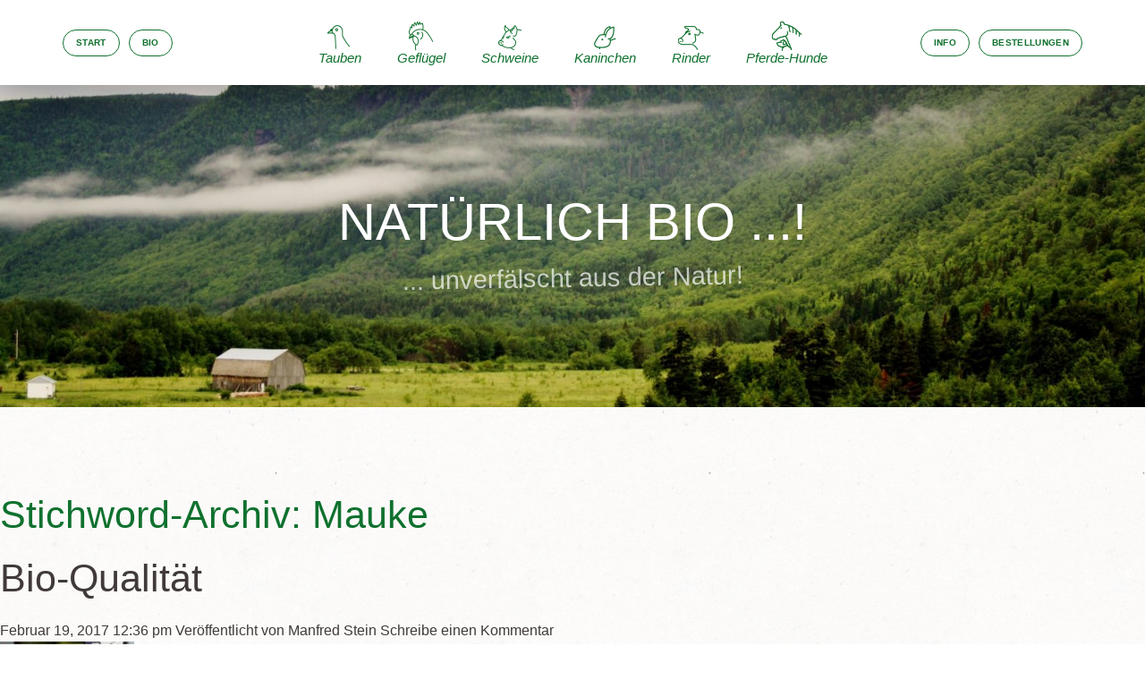

--- FILE ---
content_type: text/html; charset=UTF-8
request_url: https://www.ropapharm.de/tag/mauke/
body_size: 8072
content:
<!doctype html> <!--[if lt IE 7]>      <html lang="de-DE" class="no-js lt-ie10 lt-ie9 lt-ie8 lt-ie7"> <![endif]--> <!--[if IE 7]>         <html lang="de-DE" class="no-js lt-ie10 lt-ie9 lt-ie8"> <![endif]--> <!--[if IE 8]>         <html lang="de-DE" class="no-js lt-ie10 lt-ie9"> <![endif]--> <!--[if IE 9 ]>   	   <html class="ie lt-ie10 no-js" lang="de-DE"> <![endif]--> <!--[if gt IE 9]><!--><html lang="de-DE" class="no-js"><!--<![endif]--><head>  <script>(function(w,d,s,l,i){w[l]=w[l]||[];w[l].push({'gtm.start':
		new Date().getTime(),event:'gtm.js'});var f=d.getElementsByTagName(s)[0],
		j=d.createElement(s),dl=l!='dataLayer'?'&l='+l:'';j.async=true;j.src=
		'https://www.googletagmanager.com/gtm.js?id='+i+dl;f.parentNode.insertBefore(j,f);
		})(window,document,'script','dataLayer','GTM-WRJ7L9G');</script> <meta charset="UTF-8"><title>Mauke Archive - Ropapharm Additive : Ropapharm Additive</title><link href="//www.google-analytics.com" rel="dns-prefetch"><link href="//ajax.googleapis.com/" rel="dns-prefetch"><link href="//cdnjs.cloudflare.com/" rel="dns-prefetch"> <!--[if IE]>
			<meta http-equiv="X-UA-Compatible" content="IE=edge,chrome=1">
		<![endif]--><meta name="viewport" content="width=device-width,initial-scale=1.0"><link href="https://www.ropapharm.de/wp-content/themes/ropapharm/assets/img/favicon.ico" rel="shortcut icon"><link href="https://www.ropapharm.de/wp-content/themes/ropapharm/img/icons/touch.png" rel="apple-touch-icon-precomposed"><meta name="robots" content="max-snippet:-1, max-image-preview:large, max-video-preview:-1"/><link rel="canonical" href="https://www.ropapharm.de/tag/mauke/" /><meta property="og:locale" content="de_DE" /><meta property="og:type" content="object" /><meta property="og:title" content="Mauke Archive - Ropapharm Additive" /><meta property="og:url" content="https://www.ropapharm.de/tag/mauke/" /><meta property="og:site_name" content="Ropapharm Additive" /><meta name="twitter:card" content="summary_large_image" /><meta name="twitter:title" content="Mauke Archive - Ropapharm Additive" /> <script type='application/ld+json' class='yoast-schema-graph yoast-schema-graph--main'>{"@context":"https://schema.org","@graph":[{"@type":"WebSite","@id":"https://www.ropapharm.de/#website","url":"https://www.ropapharm.de/","name":"Ropapharm Additive","description":"Informationen zu Oregano-Podukten und Gesundheit bei Gefl\u00fcgel, Schweinen, K\u00fchen,und Kaninchen","potentialAction":{"@type":"SearchAction","target":"https://www.ropapharm.de/?s={search_term_string}","query-input":"required name=search_term_string"}},{"@type":"CollectionPage","@id":"https://www.ropapharm.de/tag/mauke/#webpage","url":"https://www.ropapharm.de/tag/mauke/","inLanguage":"de-DE","name":"Mauke Archive - Ropapharm Additive","isPartOf":{"@id":"https://www.ropapharm.de/#website"}}]}</script> <link rel='dns-prefetch' href='//www.ropapharm.de' /><link rel='dns-prefetch' href='//ajax.googleapis.com' /><link rel='dns-prefetch' href='//cdnjs.cloudflare.com' /><link rel='dns-prefetch' href='//fonts.googleapis.com' /><link rel='dns-prefetch' href='//s.w.org' /><link rel='stylesheet' id='ownstyles-css' href='https://www.ropapharm.de/wp-content/themes/ropapharm/assets/css/style.min.css?ver=1.0' media='all' /><link rel='stylesheet' id='wp-block-library-css' href='https://www.ropapharm.de/wp-includes/css/dist/block-library/style.min.css?ver=5.4.2' media='all' /><link data-minify="1" rel='stylesheet' id='contact-form-7-css' href='https://www.ropapharm.de/wp-content/cache/min/1/wp-content/plugins/contact-form-7/includes/css/styles-54399fa5e96a82266589ce3c919641da.css' media='all' /><link rel='stylesheet' id='fonts-css' href='//fonts.googleapis.com/css?family=Open+Sans%3A400%2C600%2C700%7COswald%3A400%2C700&#038;ver=2.6.2' media='1' /><link data-minify="1" rel='stylesheet' id='wpgdprc.css-css' href='https://www.ropapharm.de/wp-content/cache/min/1/wp-content/plugins/wp-gdpr-compliance/assets/css/front-3463f3076df9e188eccf2f073f1c1973.css' media='all' /><style id='wpgdprc.css-inline-css' type='text/css'>div.wpgdprc .wpgdprc-switch .wpgdprc-switch-inner:before{content:'Ja'}div.wpgdprc .wpgdprc-switch .wpgdprc-switch-inner:after{content:'Nein'}</style><link rel='https://api.w.org/' href='https://www.ropapharm.de/wp-json/' /> <!--[if lt IE 9]>
			<script src="https://www.ropapharm.de/wp-content/themes/ropapharm/assets/js/vendor/html5shiv.js"></script>
			<script src="https://www.ropapharm.de/wp-content/themes/ropapharm/assets/js/vendor/respond.js"></script>
		<![endif]--></head><body class="archive tag tag-mauke tag-76"> <noscript><iframe src="https://www.googletagmanager.com/ns.html?id=GTM-WRJ7L9G" height="0" width="0" style="display:none;visibility:hidden"></iframe></noscript><div class="wrapper"><header class="header"><div class="container"><div class="row"><div class="col-xs-12"><div id="headBar"><div id="navToggle"><div class="burger"> <span></span> <span></span> <span></span></div></div><div class="navWrap"><nav id="mainnavCon" class="nav headerMenuMiddle"><ul id="header-cats"><li id="menu-item-157" class="menu-item menu-item-type-taxonomy menu-item-object-category hasCats"><a href="https://www.ropapharm.de/produkte/tauben/"><img src="https://www.ropapharm.de/wp-content/uploads/2017/01/taube.png" alt="" class="menu-img-157 menu-img" /> <span>Tauben</span></a><div class="subMenuContainer"><ul class="subMenu flexContainer row"><li class="col-xs-4 col-md-2"><a href="https://www.ropapharm.de/produkte/procura-10-futteroel/"><div class="product"><div class="productImg" style="background-image: url(https://www.ropapharm.de/wp-content/uploads/2018/08/Procura-5L-Can-Green-250x250.jpg);"></div><span class="productTitle">Procura<sup>®</sup> 10% Futteröl</span></div></a></li><li class="col-xs-4 col-md-2"><a href="https://www.ropapharm.de/produkte/tauben/ropa-b-produkte/"><div class="product"><div class="productImg" style="background-image: url(https://www.ropapharm.de/wp-content/uploads/2017/02/388_ropabassortiment-250x136.jpg);"></div><span class="productTitle">Ropa B &#8211; Produkte</span></div></a></li><li class="col-xs-4 col-md-2"><a href="https://www.ropapharm.de/produkte/tauben/procura-10-granulat/"><div class="product"><div class="productImg" style="background-image: url(https://www.ropapharm.de/wp-content/uploads/2017/01/product1-250x240.png);"></div><span class="productTitle">Procura<sup>®</sup> 10% Granulat</span></div></a></li><li class="col-xs-4 col-md-2"><a href="https://www.ropapharm.de/produkte/kaninchen/procura-8-granulat-fuer-bio-tiere/"><div class="product"><div class="productImg" style="background-image: url(https://www.ropapharm.de/wp-content/uploads/2017/01/product1-250x240.png);"></div><span class="productTitle">Procura<sup>®</sup> 8% Granulat für Bio-Tiere</span></div></a></li><li class="col-xs-4 col-md-2"><a href="https://www.ropapharm.de/produkte/schweine/procura-10-loesung/"><div class="product"><div class="productImg" style="background-image: url(https://www.ropapharm.de/wp-content/uploads/2017/01/product2-250x233.png);"></div><span class="productTitle">Procura<sup>®</sup> 10% Lösung</span></div></a></li><li class="col-xs-4 col-md-2"><a href="https://www.ropapharm.de/produkte/kaninchen/procura-8-loesung-5/"><div class="product"><div class="productImg" style="background-image: url(https://www.ropapharm.de/wp-content/uploads/2017/01/product4-250x326.png);"></div><span class="productTitle">Procura<sup>®</sup> 8% Lösung für Biotiere</span></div></a></li></ul><div class="clear"></div></div></li><li id="menu-item-156" class="menu-item menu-item-type-taxonomy menu-item-object-category hasCats"><a href="https://www.ropapharm.de/produkte/gefluegel/"><img src="https://www.ropapharm.de/wp-content/uploads/2017/01/hahn.png" alt="" class="menu-img-156 menu-img" /> <span>Geflügel</span></a><div class="subMenuContainer"><ul class="subMenu flexContainer row"><li class="col-xs-4 col-md-2"><a href="https://www.ropapharm.de/produkte/procura-10-futteroel/"><div class="product"><div class="productImg" style="background-image: url(https://www.ropapharm.de/wp-content/uploads/2018/08/Procura-5L-Can-Green-250x250.jpg);"></div><span class="productTitle">Procura<sup>®</sup> 10% Futteröl</span></div></a></li><li class="col-xs-4 col-md-2"><a href="https://www.ropapharm.de/produkte/bronchoforton-granulat/"><div class="product"><div class="productImg" style="background-image: url(https://www.ropapharm.de/wp-content/uploads/2017/06/Bronchoforton-Granulate-20kg-5kg-250x250.jpg);"></div><span class="productTitle">Bronchoforton<sup>®</sup> Granulat</span></div></a></li><li class="col-xs-4 col-md-2"><a href="https://www.ropapharm.de/produkte/bronchoforton/"><div class="product"><div class="productImg" style="background-image: url(https://www.ropapharm.de/wp-content/uploads/2017/05/Bronchoforton-1L-5L-250x250.jpg);"></div><span class="productTitle">Bronchoforton<sup>®</sup> Sirup</span></div></a></li><li class="col-xs-4 col-md-2"><a href="https://www.ropapharm.de/produkte/kuehe/topic-gel/"><div class="product"><div class="productImg" style="background-image: url(https://www.ropapharm.de/wp-content/uploads/2017/02/Gel-drei-250x163.jpg);"></div><span class="productTitle">TOPIC<sup>®</sup> Gel</span></div></a></li><li class="col-xs-4 col-md-2"><a href="https://www.ropapharm.de/produkte/kuehe/topic-spray/"><div class="product"><div class="productImg" style="background-image: url(https://www.ropapharm.de/wp-content/uploads/2017/02/Sprayflasche-M2-250x434.jpg);"></div><span class="productTitle">TOPIC<sup>®</sup> Spray</span></div></a></li><li class="col-xs-4 col-md-2"><a href="https://www.ropapharm.de/produkte/tauben/procura-10-granulat/"><div class="product"><div class="productImg" style="background-image: url(https://www.ropapharm.de/wp-content/uploads/2017/01/product1-250x240.png);"></div><span class="productTitle">Procura<sup>®</sup> 10% Granulat</span></div></a></li><li class="col-xs-4 col-md-2"><a href="https://www.ropapharm.de/produkte/kaninchen/procura-8-granulat-fuer-bio-tiere/"><div class="product"><div class="productImg" style="background-image: url(https://www.ropapharm.de/wp-content/uploads/2017/01/product1-250x240.png);"></div><span class="productTitle">Procura<sup>®</sup> 8% Granulat für Bio-Tiere</span></div></a></li><li class="col-xs-4 col-md-2"><a href="https://www.ropapharm.de/produkte/schweine/procura-10-loesung/"><div class="product"><div class="productImg" style="background-image: url(https://www.ropapharm.de/wp-content/uploads/2017/01/product2-250x233.png);"></div><span class="productTitle">Procura<sup>®</sup> 10% Lösung</span></div></a></li><li class="col-xs-4 col-md-2"><a href="https://www.ropapharm.de/produkte/kaninchen/procura-8-loesung-5/"><div class="product"><div class="productImg" style="background-image: url(https://www.ropapharm.de/wp-content/uploads/2017/01/product4-250x326.png);"></div><span class="productTitle">Procura<sup>®</sup> 8% Lösung für Biotiere</span></div></a></li></ul><div class="clear"></div></div></li><li id="menu-item-155" class="menu-item menu-item-type-taxonomy menu-item-object-category hasCats"><a href="https://www.ropapharm.de/produkte/schweine/"><img src="https://www.ropapharm.de/wp-content/uploads/2017/01/schwein.png" alt="" class="menu-img-155 menu-img" /> <span>Schweine</span></a><div class="subMenuContainer"><ul class="subMenu flexContainer row"><li class="col-xs-4 col-md-2"><a href="https://www.ropapharm.de/produkte/procura-10-futteroel/"><div class="product"><div class="productImg" style="background-image: url(https://www.ropapharm.de/wp-content/uploads/2018/08/Procura-5L-Can-Green-250x250.jpg);"></div><span class="productTitle">Procura<sup>®</sup> 10% Futteröl</span></div></a></li><li class="col-xs-4 col-md-2"><a href="https://www.ropapharm.de/produkte/bronchoforton-granulat/"><div class="product"><div class="productImg" style="background-image: url(https://www.ropapharm.de/wp-content/uploads/2017/06/Bronchoforton-Granulate-20kg-5kg-250x250.jpg);"></div><span class="productTitle">Bronchoforton<sup>®</sup> Granulat</span></div></a></li><li class="col-xs-4 col-md-2"><a href="https://www.ropapharm.de/produkte/bronchoforton/"><div class="product"><div class="productImg" style="background-image: url(https://www.ropapharm.de/wp-content/uploads/2017/05/Bronchoforton-1L-5L-250x250.jpg);"></div><span class="productTitle">Bronchoforton<sup>®</sup> Sirup</span></div></a></li><li class="col-xs-4 col-md-2"><a href="https://www.ropapharm.de/produkte/kuehe/topic-gel/"><div class="product"><div class="productImg" style="background-image: url(https://www.ropapharm.de/wp-content/uploads/2017/02/Gel-drei-250x163.jpg);"></div><span class="productTitle">TOPIC<sup>®</sup> Gel</span></div></a></li><li class="col-xs-4 col-md-2"><a href="https://www.ropapharm.de/produkte/kuehe/topic-spray/"><div class="product"><div class="productImg" style="background-image: url(https://www.ropapharm.de/wp-content/uploads/2017/02/Sprayflasche-M2-250x434.jpg);"></div><span class="productTitle">TOPIC<sup>®</sup> Spray</span></div></a></li><li class="col-xs-4 col-md-2"><a href="https://www.ropapharm.de/produkte/tauben/procura-10-granulat/"><div class="product"><div class="productImg" style="background-image: url(https://www.ropapharm.de/wp-content/uploads/2017/01/product1-250x240.png);"></div><span class="productTitle">Procura<sup>®</sup> 10% Granulat</span></div></a></li><li class="col-xs-4 col-md-2"><a href="https://www.ropapharm.de/produkte/kaninchen/procura-8-granulat-fuer-bio-tiere/"><div class="product"><div class="productImg" style="background-image: url(https://www.ropapharm.de/wp-content/uploads/2017/01/product1-250x240.png);"></div><span class="productTitle">Procura<sup>®</sup> 8% Granulat für Bio-Tiere</span></div></a></li><li class="col-xs-4 col-md-2"><a href="https://www.ropapharm.de/produkte/schweine/procura-10-loesung/"><div class="product"><div class="productImg" style="background-image: url(https://www.ropapharm.de/wp-content/uploads/2017/01/product2-250x233.png);"></div><span class="productTitle">Procura<sup>®</sup> 10% Lösung</span></div></a></li><li class="col-xs-4 col-md-2"><a href="https://www.ropapharm.de/produkte/schweine/procura-10-ferkeldoser/"><div class="product"><div class="productImg" style="background-image: url(https://www.ropapharm.de/wp-content/uploads/2017/02/DSC_0046-250x213.jpg);"></div><span class="productTitle">Procura<sup>®</sup> 10% Ferkeldoser</span></div></a></li><li class="col-xs-4 col-md-2"><a href="https://www.ropapharm.de/produkte/kaninchen/procura-8-loesung-5/"><div class="product"><div class="productImg" style="background-image: url(https://www.ropapharm.de/wp-content/uploads/2017/01/product4-250x326.png);"></div><span class="productTitle">Procura<sup>®</sup> 8% Lösung für Biotiere</span></div></a></li></ul><div class="clear"></div></div></li><li id="menu-item-154" class="menu-item menu-item-type-taxonomy menu-item-object-category hasCats"><a href="https://www.ropapharm.de/produkte/kaninchen/"><img src="https://www.ropapharm.de/wp-content/uploads/2017/01/kaninchen.png" alt="" class="menu-img-154 menu-img" /> <span>Kaninchen</span></a><div class="subMenuContainer"><ul class="subMenu flexContainer row"><li class="col-xs-4 col-md-2"><a href="https://www.ropapharm.de/produkte/procura-10-futteroel/"><div class="product"><div class="productImg" style="background-image: url(https://www.ropapharm.de/wp-content/uploads/2018/08/Procura-5L-Can-Green-250x250.jpg);"></div><span class="productTitle">Procura<sup>®</sup> 10% Futteröl</span></div></a></li><li class="col-xs-4 col-md-2"><a href="https://www.ropapharm.de/produkte/bronchoforton-granulat/"><div class="product"><div class="productImg" style="background-image: url(https://www.ropapharm.de/wp-content/uploads/2017/06/Bronchoforton-Granulate-20kg-5kg-250x250.jpg);"></div><span class="productTitle">Bronchoforton<sup>®</sup> Granulat</span></div></a></li><li class="col-xs-4 col-md-2"><a href="https://www.ropapharm.de/produkte/bronchoforton/"><div class="product"><div class="productImg" style="background-image: url(https://www.ropapharm.de/wp-content/uploads/2017/05/Bronchoforton-1L-5L-250x250.jpg);"></div><span class="productTitle">Bronchoforton<sup>®</sup> Sirup</span></div></a></li><li class="col-xs-4 col-md-2"><a href="https://www.ropapharm.de/produkte/tauben/procura-10-granulat/"><div class="product"><div class="productImg" style="background-image: url(https://www.ropapharm.de/wp-content/uploads/2017/01/product1-250x240.png);"></div><span class="productTitle">Procura<sup>®</sup> 10% Granulat</span></div></a></li><li class="col-xs-4 col-md-2"><a href="https://www.ropapharm.de/produkte/kaninchen/procura-8-granulat-fuer-bio-tiere/"><div class="product"><div class="productImg" style="background-image: url(https://www.ropapharm.de/wp-content/uploads/2017/01/product1-250x240.png);"></div><span class="productTitle">Procura<sup>®</sup> 8% Granulat für Bio-Tiere</span></div></a></li><li class="col-xs-4 col-md-2"><a href="https://www.ropapharm.de/produkte/schweine/procura-10-loesung/"><div class="product"><div class="productImg" style="background-image: url(https://www.ropapharm.de/wp-content/uploads/2017/01/product2-250x233.png);"></div><span class="productTitle">Procura<sup>®</sup> 10% Lösung</span></div></a></li><li class="col-xs-4 col-md-2"><a href="https://www.ropapharm.de/produkte/kaninchen/procura-8-loesung-5/"><div class="product"><div class="productImg" style="background-image: url(https://www.ropapharm.de/wp-content/uploads/2017/01/product4-250x326.png);"></div><span class="productTitle">Procura<sup>®</sup> 8% Lösung für Biotiere</span></div></a></li></ul><div class="clear"></div></div></li><li id="menu-item-153" class="menu-item menu-item-type-taxonomy menu-item-object-category hasCats"><a href="https://www.ropapharm.de/produkte/kuehe/"><img src="https://www.ropapharm.de/wp-content/uploads/2017/03/kühe.png" alt="Mehr Erfolg im Stall! Gesundheit erhalten – Antibiotika reduzieren! Zucht- und Mastschweine unterliegen einer Vielzahl von Stressoren und Belastungen. Sie reagieren hierauf mit einer erhöhten Krankheitsanfälligkeit, Leistungsdepressionen und Verdauungsstörungen. Natürliche phytogene (pflanzliche) Verdauungsförderer von definierter Qualität (3,4) unterstützen die Darmtätigkeit. Durch Anregung der Verdauungsorgane wird die Sekretion von Magen – und Gallensaft erhöht. Die Verdauung wird so optimiert, es fallen so weniger schädliche Stoffwechselmetaboliten an. Schadkeime immer vorhanden! Auf der anderen Seite ist eine gestörte Verdauung Wegbereiter für eine Massenvermehrung von pathogenen Mikroorganismen und Endoparasiten, die dann wiederum Darmerkrankungen hervorrufen. Bei schweinen manifestieren sich Verdauungsstörungen als plötzliche Todesfälle, Appetitmangel und Durchfällen auch unter Beteiligung von Clostridien, Colibakterien und Parasiten.  Durchfallerkrankungen ziehen oftmals auch andere Erkrankungen, etwa der Atemwege nach sich (2). Die Schadkeime reichern sich nicht nur im Tier sondern auch in der Umgebung der Tiere an, so dass dauerhaft die Gefahr einer erneuten Infektion besteht." class="menu-img-153 menu-img" /> <span>Rinder</span></a><div class="subMenuContainer"><ul class="subMenu flexContainer row"><li class="col-xs-4 col-md-2"><a href="https://www.ropapharm.de/produkte/ropadairy-pulver-fuer-bio-betriebe/"><div class="product"><div class="productImg" style="background-image: url(https://www.ropapharm.de/wp-content/uploads/2017/02/ropadairy-powder-250x210.png);"></div><span class="productTitle">Ropadairy<sup>®</sup> Pulver für Bio-Betriebe</span></div></a></li><li class="col-xs-4 col-md-2"><a href="https://www.ropapharm.de/produkte/kuehe/topic-klauenemulsion/"><div class="product"><div class="productImg" style="background-image: url(https://www.ropapharm.de/wp-content/uploads/2017/01/product3-250x504.png);"></div><span class="productTitle">Topic<sup>®</sup> Klauenemulsion</span></div></a></li><li class="col-xs-4 col-md-2"><a href="https://www.ropapharm.de/produkte/kuehe/topic-gel/"><div class="product"><div class="productImg" style="background-image: url(https://www.ropapharm.de/wp-content/uploads/2017/02/Gel-drei-250x163.jpg);"></div><span class="productTitle">TOPIC<sup>®</sup> Gel</span></div></a></li><li class="col-xs-4 col-md-2"><a href="https://www.ropapharm.de/produkte/kuehe/topic-spray/"><div class="product"><div class="productImg" style="background-image: url(https://www.ropapharm.de/wp-content/uploads/2017/02/Sprayflasche-M2-250x434.jpg);"></div><span class="productTitle">TOPIC<sup>®</sup> Spray</span></div></a></li><li class="col-xs-4 col-md-2"><a href="https://www.ropapharm.de/produkte/kuehe/ropadairy-pulver/"><div class="product"><div class="productImg" style="background-image: url(https://www.ropapharm.de/wp-content/uploads/2017/02/ropadairy-powder-250x210.png);"></div><span class="productTitle">Ropadairy<sup>®</sup> Pulver</span></div></a></li><li class="col-xs-4 col-md-2"><a href="https://www.ropapharm.de/produkte/kuehe/procura-10-dosierer/"><div class="product"><div class="productImg" style="background-image: url(https://www.ropapharm.de/wp-content/uploads/2017/02/DSC_0026-250x241.jpg);"></div><span class="productTitle">Procura<sup>®</sup> 10% Dosierer</span></div></a></li></ul><div class="clear"></div></div></li><li id="menu-item-1271" class="menu-item menu-item-type-taxonomy menu-item-object-category hasCats"><a href="https://www.ropapharm.de/produkte/pferde-hunde/"><img src="https://www.ropapharm.de/wp-content/uploads/2019/03/dog-horse-icon.png" alt="" class="menu-img-1271 menu-img" /> <span>Pferde-Hunde</span></a><div class="subMenuContainer"><ul class="subMenu flexContainer row"><li class="col-xs-4 col-md-2"><a href="https://www.ropapharm.de/produkte/procura-spray-fuer-hunde/"><div class="product"><div class="productImg" style="background-image: url(https://www.ropapharm.de/wp-content/uploads/2020/01/Spray-procura-20ml-250x332.jpg);"></div><span class="productTitle">PROCURA<sup>®</sup> Spray für Hunde</span></div></a></li><li class="col-xs-4 col-md-2"><a href="https://www.ropapharm.de/produkte/procura-kapseln-fuer-hunde/"><div class="product"><div class="productImg" style="background-image: url(https://www.ropapharm.de/wp-content/uploads/2019/03/Kapseln-3-farben-klein-250x227.jpg);"></div><span class="productTitle">Procura<sup>®</sup> Kapseln für Hunde</span></div></a></li><li class="col-xs-4 col-md-2"><a href="https://www.ropapharm.de/produkte/kuehe/topic-gel/"><div class="product"><div class="productImg" style="background-image: url(https://www.ropapharm.de/wp-content/uploads/2017/02/Gel-drei-250x163.jpg);"></div><span class="productTitle">TOPIC<sup>®</sup> Gel</span></div></a></li><li class="col-xs-4 col-md-2"><a href="https://www.ropapharm.de/produkte/kuehe/topic-spray/"><div class="product"><div class="productImg" style="background-image: url(https://www.ropapharm.de/wp-content/uploads/2017/02/Sprayflasche-M2-250x434.jpg);"></div><span class="productTitle">TOPIC<sup>®</sup> Spray</span></div></a></li></ul><div class="clear"></div></div></li></ul><div class="headerMenuLeft"><ul id="header-menu"><li id="menu-item-168" class="menu-item menu-item-type-post_type menu-item-object-page menu-item-home menu-item-168"><a href="https://www.ropapharm.de/">Start</a></li><li id="menu-item-757" class="menu-item menu-item-type-post_type menu-item-object-page menu-item-757"><a href="https://www.ropapharm.de/bio/">Bio</a></li></ul><div class="clear"></div></div><div class="headerMenuRight"><ul id="header-side-menu"><li id="menu-item-971" class="menu-item menu-item-type-custom menu-item-object-custom menu-item-971"><a href="https://www.ropapharm.de/allgemein/info/">Info</a></li><li id="menu-item-166" class="menu-item menu-item-type-post_type menu-item-object-page menu-item-166"><a href="https://www.ropapharm.de/kontakt-bestellung/">Bestellungen</a></li></ul></div></nav></div></div></div></div></div></header><section role="main"><div class="headerBarContainer bright" style="background-image: url(https://www.ropapharm.de/wp-content/uploads/2017/01/umg6esbsigq-claudia-rancourt.jpg);"><div class="headerBarContentContainer"><div class="col-xs-12 "><div class="headerBarContent"><h1>Natürlich bio ...!</h1><h4>... unverfälscht aus der Natur!</h4></div></div><div class="clear"></div></div><div class="clear"></div></div><section role="main"><h1>Stichword-Archiv: Mauke</h1><article id="post-465" class="post-465 post type-post status-publish format-standard hentry category-neuigkeiten category-allgemein tag-schweine tag-huehner tag-puten tag-ferkel tag-saugferkel tag-mastschweine tag-haehnchen tag-broiler tag-wet-litter tag-legehennen tag-hennen tag-kaelber tag-rinder tag-tauben tag-kaninchen tag-enterocolitis tag-trommelsucht tag-durchfall tag-mma tag-clostridien tag-ileitis tag-oedemkrankheit tag-todesfaelle tag-flatdeck tag-maststall-ropapharm tag-dostopharm tag-dostofarm tag-neomycin tag-tetracyclin tag-draxxin tag-colistin tag-antibiotika tag-resistenzen tag-wartezeit tag-antibiotikamonitoring tag-abgabebeleg tag-resistente-keime tag-bakterien tag-arzneimittel tag-alternative tag-bio tag-fruehdurchfall tag-westerstede tag-coli tag-oregano tag-thymol tag-carvacrol tag-teebaumoel tag-entzuendung tag-haut tag-euterhaut tag-ropapharm tag-intertrigo tag-spray tag-salbe tag-gel tag-hautpilz tag-mauke tag-amoxicillin tag-spritze tag-panaritium tag-mortellaro tag-klauen tag-klauenschneiden tag-klauenputzer tag-erdbeerkrankheit tag-schwanzbeissen tag-kannibalismus tag-schwanzkannibalismus tag-flankenbeissen tag-schwanz"><h2> <a href="https://www.ropapharm.de/allgemein/bio-qualitaet/" title="Bio-Qualität">Bio-Qualität</a></h2> <span class="date">Februar 19, 2017 12:36 pm</span> <span class="author">Veröffentlicht von <a href="https://www.ropapharm.de/author/ropapharm/" title="Beiträge von Manfred Stein" rel="author">Manfred Stein</a></span> <span class="comments"><a href="https://www.ropapharm.de/allgemein/bio-qualitaet/#respond">Schreibe einen Kommentar</a></span></article><article id="post-446" class="post-446 post type-post status-publish format-standard has-post-thumbnail hentry category-neuigkeiten category-allgemein tag-schweine tag-huehner tag-puten tag-ferkel tag-saugferkel tag-mastschweine tag-haehnchen tag-broiler tag-wet-litter tag-legehennen tag-hennen tag-kaelber tag-rinder tag-tauben tag-kaninchen tag-enterocolitis tag-trommelsucht tag-durchfall tag-mma tag-clostridien tag-ileitis tag-oedemkrankheit tag-todesfaelle tag-flatdeck tag-maststall-ropapharm tag-dostopharm tag-dostofarm tag-neomycin tag-tetracyclin tag-draxxin tag-colistin tag-antibiotika tag-resistenzen tag-wartezeit tag-antibiotikamonitoring tag-abgabebeleg tag-resistente-keime tag-bakterien tag-arzneimittel tag-alternative tag-bio tag-fruehdurchfall tag-westerstede tag-coli tag-oregano tag-thymol tag-carvacrol tag-teebaumoel tag-entzuendung tag-haut tag-euterhaut tag-ropapharm tag-intertrigo tag-spray tag-salbe tag-gel tag-hautpilz tag-mauke tag-amoxicillin tag-spritze tag-panaritium tag-mortellaro tag-klauen tag-klauenschneiden tag-klauenputzer tag-erdbeerkrankheit tag-schwanzbeissen tag-kannibalismus tag-schwanzkannibalismus tag-flankenbeissen tag-schwanz"> <a href="https://www.ropapharm.de/allgemein/qualitaet-ist-kein-zufall/" title="Qualität ist kein Zufall!"> <img src="https://www.ropapharm.de/wp-content/uploads/2017/02/top_570-150x148.jpg" class="attachment-120x120 size-120x120 wp-post-image" alt="" /> </a><h2> <a href="https://www.ropapharm.de/allgemein/qualitaet-ist-kein-zufall/" title="Qualität ist kein Zufall!">Qualität ist kein Zufall!</a></h2> <span class="date">Februar 19, 2017 11:56 am</span> <span class="author">Veröffentlicht von <a href="https://www.ropapharm.de/author/ropapharm/" title="Beiträge von Manfred Stein" rel="author">Manfred Stein</a></span> <span class="comments"><a href="https://www.ropapharm.de/allgemein/qualitaet-ist-kein-zufall/#comments">1 Kommentar</a></span></article><article id="post-367" class="post-367 post type-post status-publish format-standard hentry category-produkte category-kuehe tag-dostopharm tag-dostofarm tag-westerstede tag-oregano tag-thymol tag-carvacrol tag-teebaumoel tag-entzuendung tag-haut tag-euterhaut tag-ropapharm tag-intertrigo tag-spray tag-salbe tag-gel tag-hautpilz tag-mauke tag-amoxicillin tag-spritze tag-panaritium tag-mortellaro tag-klauen tag-klauenschneiden tag-klauenputzer tag-erdbeerkrankheit"><h2> <a href="https://www.ropapharm.de/produkte/kuehe/topic-klauenemulsion/" title="Topic<sup>®</sup> Klauenemulsion">Topic<sup>®</sup> Klauenemulsion</a></h2> <span class="date">Februar 18, 2017 6:47 pm</span> <span class="author">Veröffentlicht von <a href="https://www.ropapharm.de/author/ropapharm/" title="Beiträge von Manfred Stein" rel="author">Manfred Stein</a></span> <span class="comments"><a href="https://www.ropapharm.de/produkte/kuehe/topic-klauenemulsion/#comments">1 Kommentar</a></span></article><article id="post-349" class="post-349 post type-post status-publish format-standard has-post-thumbnail hentry category-pferde-hunde category-produkte category-kuehe category-schweine category-gefluegel tag-dostopharm tag-dostofarm tag-westerstede tag-oregano tag-thymol tag-carvacrol tag-teebaumoel tag-entzuendung tag-haut tag-euterhaut tag-ropapharm tag-intertrigo tag-spray tag-salbe tag-gel tag-hautpilz tag-mauke tag-amoxicillin tag-spritze tag-panaritium tag-mortellaro tag-klauen tag-klauenschneiden tag-klauenputzer tag-erdbeerkrankheit tag-schwanzbeissen tag-kannibalismus tag-schwanzkannibalismus tag-flankenbeissen tag-schwanz"> <a href="https://www.ropapharm.de/produkte/kuehe/topic-gel/" title="TOPIC<sup>®</sup> Gel"> <img src="https://www.ropapharm.de/wp-content/uploads/2017/02/sprunggelenk2-150x150.jpg" class="attachment-120x120 size-120x120 wp-post-image" alt="" /> </a><h2> <a href="https://www.ropapharm.de/produkte/kuehe/topic-gel/" title="TOPIC<sup>®</sup> Gel">TOPIC<sup>®</sup> Gel</a></h2> <span class="date">Februar 18, 2017 5:44 pm</span> <span class="author">Veröffentlicht von <a href="https://www.ropapharm.de/author/ropapharm/" title="Beiträge von Manfred Stein" rel="author">Manfred Stein</a></span> <span class="comments"><a href="https://www.ropapharm.de/produkte/kuehe/topic-gel/#comments">2 Kommentare</a></span></article><article id="post-363" class="post-363 post type-post status-publish format-standard hentry category-pferde-hunde category-produkte category-kuehe category-schweine category-gefluegel tag-dostopharm tag-dostofarm tag-westerstede tag-oregano tag-thymol tag-carvacrol tag-teebaumoel tag-entzuendung tag-haut tag-euterhaut tag-ropapharm tag-intertrigo tag-spray tag-salbe tag-gel tag-hautpilz tag-mauke tag-amoxicillin tag-spritze tag-panaritium tag-mortellaro tag-klauen tag-klauenschneiden tag-klauenputzer tag-erdbeerkrankheit tag-schwanzbeissen tag-kannibalismus tag-schwanzkannibalismus tag-flankenbeissen tag-schwanz"><h2> <a href="https://www.ropapharm.de/produkte/kuehe/topic-spray/" title="TOPIC<sup>®</sup> Spray">TOPIC<sup>®</sup> Spray</a></h2> <span class="date">Februar 18, 2017 6:32 pm</span> <span class="author">Veröffentlicht von <a href="https://www.ropapharm.de/author/ropapharm/" title="Beiträge von Manfred Stein" rel="author">Manfred Stein</a></span> <span class="comments"><a href="https://www.ropapharm.de/produkte/kuehe/topic-spray/#comments">3 Kommentare</a></span></article><div class="pagination"></div></section><aside class="sidebar" role="complementary"><div class="sidebar-widget"><div id="search-2" class="widget_search"><form class="search" method="get" action="https://www.ropapharm.de" role="search"> <input class="search-input" type="search" name="s" placeholder="To search, type and hit enter."> <button class="search-submit" type="submit" role="button">Suchen</button></form></div><div id="recent-posts-2" class="widget_recent_entries"><h3>Neueste Beiträge</h3><ul><li> <a href="https://www.ropapharm.de/produkte/procura-spray-fuer-hunde/">PROCURA<sup>®</sup> Spray für Hunde</a></li><li> <a href="https://www.ropapharm.de/produkte/procura-kapseln-fuer-hunde/">Procura<sup>®</sup> Kapseln für Hunde</a></li><li> <a href="https://www.ropapharm.de/neuigkeiten/tod-ohne-zeugen/">EHS: Tod ohne Zeugen</a></li><li> <a href="https://www.ropapharm.de/produkte/procura-10-futteroel/">Procura<sup>®</sup> 10% Futteröl</a></li><li> <a href="https://www.ropapharm.de/produkte/ropadairy-pulver-fuer-bio-betriebe/">Ropadairy<sup>®</sup> Pulver für Bio-Betriebe</a></li></ul></div><div id="recent-comments-2" class="widget_recent_comments"><h3>Neueste Kommentare</h3><ul id="recentcomments"><li class="recentcomments"><span class="comment-author-link"><a href='https://www.ropapharm.de/allgemein/die-enterocolitis-der-kaninchen/' rel='external nofollow ugc' class='url'>Die Enterocolitis der Kaninchen - Ropapharm Additive : Ropapharm Additive</a></span> bei <a href="https://www.ropapharm.de/produkte/tauben/procura-10-granulat/#comment-55">Procura<sup>®</sup> 10% Granulat</a></li><li class="recentcomments"><span class="comment-author-link"><a href='http://www.animal-health-online.de/main/bundesagrarministerium-staerkt-den-tieraerztlichen-notdienst-und-die-landtieraerzte/' rel='external nofollow ugc' class='url'>Bundesagrarministerium stärkt den tierärztlichen Notdienst und die Landtierärzte</a></span> bei <a href="https://www.ropapharm.de/produkte/procura-kapseln-fuer-hunde/#comment-54">Procura<sup>®</sup> Kapseln für Hunde</a></li><li class="recentcomments"><span class="comment-author-link"><a href='https://www.ropapharm.de/produkte/kuehe/ropadairy-pulver/' rel='external nofollow ugc' class='url'>Ropadairy® Pulver - Ropapharm Additive : Ropapharm Additive</a></span> bei <a href="https://www.ropapharm.de/produkte/ropadairy-pulver-fuer-bio-betriebe/#comment-53">Ropadairy<sup>®</sup> Pulver für Bio-Betriebe</a></li><li class="recentcomments"><span class="comment-author-link"><a href='https://www.ropapharm.de/produkte/kuehe/procura-10-dosierer/' rel='external nofollow ugc' class='url'>Procura® 10% Dosierer - Ropapharm Additive : Ropapharm Additive</a></span> bei <a href="https://www.ropapharm.de/produkte/schweine/procura-10-loesung/#comment-52">Procura<sup>®</sup> 10% Lösung</a></li><li class="recentcomments"><span class="comment-author-link"><a href='https://www.ropapharm.de/produkte/schweine/procura-10-loesung/' rel='external nofollow ugc' class='url'>Procura® 10% Lösung - Ropapharm Additive : Ropapharm Additive</a></span> bei <a href="https://www.ropapharm.de/produkte/kuehe/topic-klauenemulsion/#comment-51">Topic<sup>®</sup> Klauenemulsion</a></li></ul></div><div id="archives-2" class="widget_archive"><h3>Archive</h3><ul><li><a href='https://www.ropapharm.de/2020/02/'>Februar 2020</a></li><li><a href='https://www.ropapharm.de/2019/03/'>März 2019</a></li><li><a href='https://www.ropapharm.de/2018/12/'>Dezember 2018</a></li><li><a href='https://www.ropapharm.de/2018/08/'>August 2018</a></li><li><a href='https://www.ropapharm.de/2017/06/'>Juni 2017</a></li><li><a href='https://www.ropapharm.de/2017/05/'>Mai 2017</a></li><li><a href='https://www.ropapharm.de/2017/03/'>März 2017</a></li><li><a href='https://www.ropapharm.de/2017/02/'>Februar 2017</a></li><li><a href='https://www.ropapharm.de/2017/01/'>Januar 2017</a></li></ul></div><div id="categories-2" class="widget_categories"><h3>Kategorien</h3><ul><li class="cat-item cat-item-150"><a href="https://www.ropapharm.de/produkte/pferde-hunde/">Pferde-Hunde</a></li><li class="cat-item cat-item-129"><a href="https://www.ropapharm.de/neuigkeiten/">Neuigkeiten</a></li><li class="cat-item cat-item-128"><a href="https://www.ropapharm.de/produkte/">Produkte</a></li><li class="cat-item cat-item-14"><a href="https://www.ropapharm.de/produkte/kaninchen/">Kaninchen</a></li><li class="cat-item cat-item-15"><a href="https://www.ropapharm.de/produkte/kuehe/">Rinder</a></li><li class="cat-item cat-item-13"><a href="https://www.ropapharm.de/produkte/schweine/">Schweine</a></li><li class="cat-item cat-item-12"><a href="https://www.ropapharm.de/produkte/gefluegel/">Geflügel</a></li><li class="cat-item cat-item-11"><a href="https://www.ropapharm.de/produkte/tauben/">Tauben</a></li><li class="cat-item cat-item-1"><a href="https://www.ropapharm.de/allgemein/">Allgemein</a></li></ul></div><div id="meta-2" class="widget_meta"><h3>Meta</h3><ul><li><a rel="nofollow" href="https://www.ropapharm.de/wp-login.php">Anmelden</a></li><li><a href="https://www.ropapharm.de/feed/">Feed der Einträge</a></li><li><a href="https://www.ropapharm.de/comments/feed/">Kommentare-Feed</a></li><li><a href="https://de.wordpress.org/">WordPress.org</a></li></ul></div></div><div class="sidebar-widget"></div></aside><footer class="footer"><div class="footerNav"><div class="container"><div class="row"><div class="col-xs-12"><ul id="footer-cats"><li id="menu-item-731" class="menu-item menu-item-type-taxonomy menu-item-object-category menu-item-731"><a href="https://www.ropapharm.de/produkte/kaninchen/">Kaninchen</a></li><li id="menu-item-732" class="menu-item menu-item-type-taxonomy menu-item-object-category menu-item-732"><a href="https://www.ropapharm.de/produkte/kuehe/">Rinder</a></li><li id="menu-item-733" class="menu-item menu-item-type-taxonomy menu-item-object-category menu-item-733"><a href="https://www.ropapharm.de/produkte/schweine/">Schweine</a></li><li id="menu-item-734" class="menu-item menu-item-type-taxonomy menu-item-object-category menu-item-734"><a href="https://www.ropapharm.de/produkte/gefluegel/">Geflügel</a></li><li id="menu-item-735" class="menu-item menu-item-type-taxonomy menu-item-object-category menu-item-735"><a href="https://www.ropapharm.de/produkte/tauben/">Tauben</a></li></ul><ul id="footer-left"><li id="menu-item-737" class="menu-item menu-item-type-post_type menu-item-object-page menu-item-home menu-item-737"><a href="https://www.ropapharm.de/">Startseite</a></li></ul><ul id="footer-right"><li id="menu-item-738" class="menu-item menu-item-type-post_type menu-item-object-page menu-item-738"><a href="https://www.ropapharm.de/kontakt-bestellung/">Kontakt / Bestellung</a></li></ul></div></div></div></div><div class="footerCopyright"><div class="row"><div class="col-xs-12"><div class="copyright"> Ropapharm Additive &copy; 2020 -<ul id="footer-nav"><li id="menu-item-438" class="menu-item menu-item-type-post_type menu-item-object-page menu-item-438"><a href="https://www.ropapharm.de/impressum-und-agb/">Impressum und AGB</a></li><li id="menu-item-1130" class="menu-item menu-item-type-post_type menu-item-object-page menu-item-privacy-policy menu-item-1130"><a href="https://www.ropapharm.de/datenschutzerklaerung/">Datenschutzerklärung</a></li></ul></div></div></div></div></footer></div> <script type='text/javascript' src='//ajax.googleapis.com/ajax/libs/jquery/1.10.2/jquery.min.js?ver=1.10.2'></script> <script type='text/javascript'>/* <![CDATA[ */ var wpcf7 = {"apiSettings":{"root":"https:\/\/www.ropapharm.de\/wp-json\/contact-form-7\/v1","namespace":"contact-form-7\/v1"},"cached":"1"}; /* ]]> */</script> <script data-minify="1" type='text/javascript' src='https://www.ropapharm.de/wp-content/cache/min/1/wp-content/plugins/contact-form-7/includes/js/scripts-9a72f66568a88e1a5317061fbcf103a3.js'></script> <script type='text/javascript' src='//cdnjs.cloudflare.com/ajax/libs/modernizr/2.6.2/modernizr.min.js?ver=2.6.2'></script> <script type='text/javascript'>/* <![CDATA[ */ var wp_urls = {"template_dir":"https:\/\/www.ropapharm.de\/wp-content\/themes\/ropapharm","categoryID":"","globalIds":"{\"neuigkeiten\":\"129\",\"produkte\":\"128\"}","isHome":"","ajaxObj":"https:\/\/www.ropapharm.de\/wp-admin\/admin-ajax.php"}; /* ]]> */</script> <script type='text/javascript' src='https://www.ropapharm.de/wp-content/themes/ropapharm/assets/js/script.min.js?ver=5.4.2'></script> <script type='text/javascript'>/* <![CDATA[ */ var wpgdprcData = {"ajaxURL":"https:\/\/www.ropapharm.de\/wp-admin\/admin-ajax.php","ajaxSecurity":"5797740940","isMultisite":"","path":"\/","blogId":""}; /* ]]> */</script> <script data-minify="1" type='text/javascript' src='https://www.ropapharm.de/wp-content/cache/min/1/wp-content/plugins/wp-gdpr-compliance/assets/js/front-0a55ab42de360c1e310ddc103d9dfc1a.js'></script> <script type='text/javascript' src='https://www.ropapharm.de/wp-includes/js/wp-embed.min.js?ver=5.4.2'></script> <script>window.jQuery || document.write('<script src="https://www.ropapharm.de/wp-content/themes/ropapharm/assets/js/vendor/jquery-1.10.2.min.js"><\/script>')</script> <script>window.jQuery.ui || document.write('<script src="https://www.ropapharm.de/wp-content/themes/ropapharm/assets/js/vendor/jquery-ui-1.10.3.custom.min.js"><\/script>')</script> <script>window.Modernizr || document.write('<script src="https://www.ropapharm.de/wp-content/themes/ropapharm/assets/js/vendor/modernizr-2.6.2.min.js"><\/script>')</script> </body></html>
<!-- This website is like a Rocket, isn't it? Performance optimized by WP Rocket. Learn more: https://wp-rocket.me - Debug: cached@1608810025 -->

--- FILE ---
content_type: text/css; charset=utf-8
request_url: https://www.ropapharm.de/wp-content/themes/ropapharm/assets/css/style.min.css?ver=1.0
body_size: 20569
content:
.flex-direction-nav a.flex-next:before,.flex-direction-nav a:before{line-height:1;text-transform:none;font-family:icomoon!important}.flex-container a:hover,.flex-slider a:hover,a:active,a:hover{outline:0}#fancyLeft,#fancyRight,.fancybox-nav,html{-webkit-tap-highlight-color:transparent}@font-face{font-family:icomoon;src:url(fonts/icomoon.eot?om44ma);src:url(fonts/icomoon.eot?om44ma#iefix)format('embedded-opentype'),url(fonts/icomoon.woff2?om44ma)format('woff2'),url(fonts/icomoon.ttf?om44ma)format('truetype'),url(fonts/icomoon.woff?om44ma)format('woff'),url(fonts/icomoon.svg?om44ma#icomoon)format('svg');font-weight:400;font-style:normal}[class*=" icon-"],[class^=icon-]{font-family:icomoon!important;speak:none;font-style:normal;font-weight:400;font-variant:normal;text-transform:none;line-height:1;-webkit-font-smoothing:antialiased;-moz-osx-font-smoothing:grayscale}.icon-arrow-right:before{content:"\e900"}.icon-arrow-left:before{content:"\e901"}@font-face{font-family:flexslider-icon;src:url(fonts/flexslider-icon.eot);src:url(fonts/flexslider-icon.eot?#iefix)format('embedded-opentype'),url(fonts/flexslider-icon.woff)format('woff'),url(fonts/flexslider-icon.ttf)format('truetype'),url(fonts/flexslider-icon.svg#flexslider-icon)format('svg');font-weight:400;font-style:normal}.flex-control-nav,.flex-direction-nav,.slides,.slides>li{margin:0;padding:0;list-style:none;overflow:hidden}.flex-pauseplay span{text-transform:capitalize}.flexslider .slides>li{display:none;-webkit-backface-visibility:hidden}.flexslider .slides:after{content:"\0020";display:block;clear:both;visibility:hidden;line-height:0;height:0}html[xmlns] .flexslider .slides{display:block}* html .flexslider .slides{height:1%}.no-js .flexslider .slides>li:first-child{display:block}.flexslider{margin:0;padding:0;position:relative;width:100%;height:100%;z-index:2;zoom:1;-webkit-border-radius:4px;-moz-border-radius:4px;border-radius:4px;-webkit-box-shadow:'' 0 1px 4px rgba(0,0,0,.2);-moz-box-shadow:'' 0 1px 4px rgba(0,0,0,.2);-o-box-shadow:'' 0 1px 4px rgba(0,0,0,.2);box-shadow:'' 0 1px 4px rgba(0,0,0,.2)}.flexslider .slides{zoom:1}.flexslider .slides img{width:100%;display:block;height:auto;-moz-user-select:none;pointer-events:none}.flex-viewport{max-height:2000px;-webkit-transition:all 1s ease;-moz-transition:all 1s ease;-ms-transition:all 1s ease;-o-transition:all 1s ease;transition:all 1s ease}.loading .flex-viewport{max-height:300px}.carousel li{margin-right:5px}.flex-direction-nav a{text-decoration:none;display:block;margin:-20px 0 0;position:absolute;top:50%;z-index:10;background:#0f712e;border-radius:50%;height:42px;width:42px;font-size:.5em;cursor:pointer;color:rgba(0,0,0,1)}.flex-direction-nav a:before{speak:none;font-style:normal;font-weight:400;font-variant:normal;font-size:15px;display:inline-block;content:"\e901";color:#fff;position:absolute;left:50%;top:50%;-moz-transform:translateX(-50%)translateY(-50%);-webkit-transform:translateX(-50%)translateY(-50%);-o-transform:translateX(-50%)translateY(-50%);-ms-transform:translateX(-50%)translateY(-50%);transform:translateX(-50%)translateY(-50%)}.flex-direction-nav a.flex-next:before{speak:none;font-style:normal;font-weight:400;font-variant:normal;content:"\e900"}b,label,optgroup,strong{font-weight:700}.flex-direction-nav .flex-next .icon-rocon-logo,.flex-direction-nav .flex-prev .icon-rocon-logo{font-size:71px;line-height:1;position:absolute;left:-20px;top:-22px;opacity:0;-moz-transform:rotate(90deg);-webkit-transform:rotate(90deg);-o-transform:rotate(90deg);-ms-transform:rotate(90deg);transform:rotate(90deg);-webkit-transition:all .4s ease;-moz-transition:all .4s ease;-ms-transition:all .4s ease;-o-transition:all .4s ease;transition:all .4s ease}.flex-direction-nav .flex-next .icon-rocon-logo{-moz-transform:rotate(-90deg);-webkit-transform:rotate(-90deg);-o-transform:rotate(-90deg);-ms-transform:rotate(-90deg);transform:rotate(-90deg)}.flex-next:hover .icon-rocon-logo,.flex-prev:hover .icon-rocon-logo{-moz-transform:rotate(0);-webkit-transform:rotate(0);-o-transform:rotate(0);-ms-transform:rotate(0);transform:rotate(0);opacity:1}.flex-prev{left:-21px}.flex-next{right:-21px}.flexslider:hover .flex-direction-nav .flex-next:hover,.flexslider:hover .flex-direction-nav .flex-prev:hover{opacity:1}.flex-direction-nav .flex-disabled{opacity:0!important;filter:alpha(opacity=0);cursor:default;z-index:-1}.flex-pauseplay a{display:block;width:20px;height:20px;position:absolute;bottom:5px;left:10px;opacity:.8;z-index:10;overflow:hidden;cursor:pointer;color:#000}.flex-pauseplay a:before{font-family:flexslider-icon;font-size:20px;display:inline-block;content:'\f004'}#fancyClose:after,#fancyLeft:after,#fancyRight:after,.headerBarContainer .headerBarContentContainer h4,body{font-family:'Open Sans',sans-serif}.flex-pauseplay a:hover{opacity:1}.flex-pauseplay a.flex-play:before{content:'\f003'}.flex-control-paging li a.flex-active:before,.flex-control-paging li a:before{width:100%;position:absolute;height:10px;content:""}.flex-control-nav li{margin:0 6px;display:inline-block;zoom:1}.flex-control-thumbs{margin:5px 0 0;position:static;overflow:hidden}.flex-control-thumbs li{width:25%;float:left;margin:0}.flex-control-thumbs img{width:100%;height:auto;display:block;opacity:.7;cursor:pointer;-moz-user-select:none;-webkit-transition:all 1s ease;-moz-transition:all 1s ease;-ms-transition:all 1s ease;-o-transition:all 1s ease;transition:all 1s ease}.flex-control-thumbs img:hover{opacity:1}.flex-control-thumbs .flex-active{opacity:1;cursor:default}.flex-control-paging{position:absolute;bottom:10px;left:0;width:100%;text-align:center}.gallerySlider .flex-control-paging{position:absolute;bottom:10px;left:0;width:100%}.flex-control-paging li a{width:10px;height:10px;opacity:1;display:block;cursor:pointer;text-indent:-9999px;padding:5px;position:relative}.flex-control-paging li a:before{background-color:transparent;top:50%;left:0;border-radius:50%;border:2px solid #6d6d6d;-webkit-transition:background-color .3s ease;-moz-transition:background-color .3s ease;-ms-transition:background-color .3s ease;-o-transition:background-color .3s ease;transition:background-color .3s ease}.flex-control-paging li a.flex-active:before{background-color:#6d6d6d;top:50%;left:0;border-radius:50%;border:2px solid #6d6d6d}.flex-control-paging li a:hover:before{background-color:rgba(202,202,202,.5)}@media screen and (max-width:860px){.flex-direction-nav .flex-prev{opacity:1;left:10px}.flex-direction-nav .flex-next{opacity:1;right:10px}}/*! normalize.css v3.0.0 | MIT License | git.io/normalize */html{font-family:sans-serif;-ms-text-size-adjust:100%;-webkit-text-size-adjust:100%;font-size:62.5%}article,aside,details,figcaption,figure,footer,header,hgroup,main,nav,section,summary{display:block}audio,canvas,progress,video{display:inline-block;vertical-align:baseline}audio:not([controls]){display:none;height:0}[hidden],template{display:none}a{background:0 0}abbr[title]{border-bottom:1px dotted}dfn{font-style:italic}mark{background:#ff0;color:#000}small{font-size:80%}sub,sup{font-size:75%;line-height:0;position:relative;vertical-align:baseline}sup{top:-.5em}sub{bottom:-.25em}img{border:0;vertical-align:middle}svg:not(:root){overflow:hidden}hr{-moz-box-sizing:content-box;box-sizing:content-box;height:0}pre,textarea{overflow:auto}code,kbd,pre,samp{font-family:monospace,monospace;font-size:1em}button,input,optgroup,select,textarea{color:inherit;font:inherit;margin:0}button{overflow:visible}button,select{text-transform:none}button,html input[type=button],input[type=reset],input[type=submit]{-webkit-appearance:button;cursor:pointer}button[disabled],html input[disabled]{cursor:default}button::-moz-focus-inner,input::-moz-focus-inner{border:0;padding:0}input[type=checkbox],input[type=radio]{box-sizing:border-box;padding:0}input[type=number]::-webkit-inner-spin-button,input[type=number]::-webkit-outer-spin-button{height:auto}input[type=search]::-webkit-search-cancel-button,input[type=search]::-webkit-search-decoration{-webkit-appearance:none}table{border-collapse:collapse;border-spacing:0}td,th{padding:0}@media print{blockquote,img,pre,tr{page-break-inside:avoid}*{text-shadow:none!important;color:#000!important;background:0 0!important;box-shadow:none!important}a,a:visited{text-decoration:underline}a[href]:after{content:" (" attr(href)")"}abbr[title]:after{content:" (" attr(title)")"}a[href^="javascript:"]:after,a[href^="#"]:after{content:""}blockquote,pre{border:1px solid #999}thead{display:table-header-group}img{max-width:100%!important}h2,h3,p{orphans:3;widows:3}h2,h3{page-break-after:avoid}select{background:#fff!important}.navbar{display:none}.table td,.table th{background-color:#fff!important}.btn>.caret,.dropup>.btn>.caret{border-top-color:#000!important}.label{border:1px solid #000}.table{border-collapse:collapse!important}.table-bordered td,.table-bordered th{border:1px solid #ddd!important}}.img-thumbnail,body{background-color:#fff}.btn,.btn-danger.active,.btn-danger:active,.btn-default.active,.btn-default:active,.btn-info.active,.btn-info:active,.btn-primary.active,.btn-primary:active,.btn-warning.active,.btn-warning:active,.btn.active,.btn:active,.dropdown-menu>.disabled>a:focus,.dropdown-menu>.disabled>a:hover,.form-control,.navbar-toggle,.open .dropdown-toggle.btn-danger,.open .dropdown-toggle.btn-default,.open .dropdown-toggle.btn-info,.open .dropdown-toggle.btn-primary,.open .dropdown-toggle.btn-warning{background-image:none}*,:after,:before{-webkit-box-sizing:border-box;-moz-box-sizing:border-box;box-sizing:border-box}body{margin:0;line-height:25px}button,input,select,textarea{font-family:inherit;font-size:inherit;line-height:inherit}a{color:#413a3a;text-decoration:none}a:focus,a:hover{color:#5c5252;text-decoration:underline}a:focus{outline:dotted thin;outline:-webkit-focus-ring-color auto 5px;outline-offset:-2px}figure{margin:0}.img-responsive{display:block;max-width:100%;height:auto}.img-rounded{border-radius:6px}.img-thumbnail{padding:4px;line-height:25px;border:1px solid #ddd;border-radius:4px;-webkit-transition:all .2s ease-in-out;transition:all .2s ease-in-out;display:inline-block;max-width:100%;height:auto}.img-circle{border-radius:50%}hr{margin-top:325px;margin-bottom:325px;border:0;border-top:1px solid #eee}.sr-only{position:absolute;width:1px;height:1px;margin:-1px;padding:0;overflow:hidden;clip:rect(0,0,0,0);border:0}.container,.container-fluid{padding-left:15px;padding-right:15px;margin-right:auto;margin-left:auto}@media (min-width:768px){.container{width:750px}}@media (min-width:992px){.container{width:970px}}@media (min-width:1200px){.container{width:1170px}}.row{margin-left:-15px;margin-right:-15px}.col-lg-1,.col-lg-10,.col-lg-11,.col-lg-12,.col-lg-2,.col-lg-3,.col-lg-4,.col-lg-5,.col-lg-6,.col-lg-7,.col-lg-8,.col-lg-9,.col-md-1,.col-md-10,.col-md-11,.col-md-12,.col-md-2,.col-md-3,.col-md-4,.col-md-5,.col-md-6,.col-md-7,.col-md-8,.col-md-9,.col-sm-1,.col-sm-10,.col-sm-11,.col-sm-12,.col-sm-2,.col-sm-3,.col-sm-4,.col-sm-5,.col-sm-6,.col-sm-7,.col-sm-8,.col-sm-9,.col-xs-1,.col-xs-10,.col-xs-11,.col-xs-12,.col-xs-2,.col-xs-3,.col-xs-4,.col-xs-5,.col-xs-6,.col-xs-7,.col-xs-8,.col-xs-9{position:relative;min-height:1px;padding-left:15px;padding-right:15px}.col-xs-1,.col-xs-10,.col-xs-11,.col-xs-12,.col-xs-2,.col-xs-3,.col-xs-4,.col-xs-5,.col-xs-6,.col-xs-7,.col-xs-8,.col-xs-9{float:left}.col-xs-12{width:100%}.col-xs-11{width:91.66666667%}.col-xs-10{width:83.33333333%}.col-xs-9{width:75%}.col-xs-8{width:66.66666667%}.col-xs-7{width:58.33333333%}.col-xs-6{width:50%}.col-xs-5{width:41.66666667%}.col-xs-4{width:33.33333333%}.col-xs-3{width:25%}.col-xs-2{width:16.66666667%}.col-xs-1{width:8.33333333%}.col-xs-pull-12{right:100%}.col-xs-pull-11{right:91.66666667%}.col-xs-pull-10{right:83.33333333%}.col-xs-pull-9{right:75%}.col-xs-pull-8{right:66.66666667%}.col-xs-pull-7{right:58.33333333%}.col-xs-pull-6{right:50%}.col-xs-pull-5{right:41.66666667%}.col-xs-pull-4{right:33.33333333%}.col-xs-pull-3{right:25%}.col-xs-pull-2{right:16.66666667%}.col-xs-pull-1{right:8.33333333%}.col-xs-pull-0{right:0}.col-xs-push-12{left:100%}.col-xs-push-11{left:91.66666667%}.col-xs-push-10{left:83.33333333%}.col-xs-push-9{left:75%}.col-xs-push-8{left:66.66666667%}.col-xs-push-7{left:58.33333333%}.col-xs-push-6{left:50%}.col-xs-push-5{left:41.66666667%}.col-xs-push-4{left:33.33333333%}.col-xs-push-3{left:25%}.col-xs-push-2{left:16.66666667%}.col-xs-push-1{left:8.33333333%}.col-xs-push-0{left:0}.col-xs-offset-12{margin-left:100%}.col-xs-offset-11{margin-left:91.66666667%}.col-xs-offset-10{margin-left:83.33333333%}.col-xs-offset-9{margin-left:75%}.col-xs-offset-8{margin-left:66.66666667%}.col-xs-offset-7{margin-left:58.33333333%}.col-xs-offset-6{margin-left:50%}.col-xs-offset-5{margin-left:41.66666667%}.col-xs-offset-4{margin-left:33.33333333%}.col-xs-offset-3{margin-left:25%}.col-xs-offset-2{margin-left:16.66666667%}.col-xs-offset-1{margin-left:8.33333333%}.col-xs-offset-0{margin-left:0}@media (min-width:768px){.col-sm-1,.col-sm-10,.col-sm-11,.col-sm-12,.col-sm-2,.col-sm-3,.col-sm-4,.col-sm-5,.col-sm-6,.col-sm-7,.col-sm-8,.col-sm-9{float:left}.col-sm-12{width:100%}.col-sm-11{width:91.66666667%}.col-sm-10{width:83.33333333%}.col-sm-9{width:75%}.col-sm-8{width:66.66666667%}.col-sm-7{width:58.33333333%}.col-sm-6{width:50%}.col-sm-5{width:41.66666667%}.col-sm-4{width:33.33333333%}.col-sm-3{width:25%}.col-sm-2{width:16.66666667%}.col-sm-1{width:8.33333333%}.col-sm-pull-12{right:100%}.col-sm-pull-11{right:91.66666667%}.col-sm-pull-10{right:83.33333333%}.col-sm-pull-9{right:75%}.col-sm-pull-8{right:66.66666667%}.col-sm-pull-7{right:58.33333333%}.col-sm-pull-6{right:50%}.col-sm-pull-5{right:41.66666667%}.col-sm-pull-4{right:33.33333333%}.col-sm-pull-3{right:25%}.col-sm-pull-2{right:16.66666667%}.col-sm-pull-1{right:8.33333333%}.col-sm-pull-0{right:0}.col-sm-push-12{left:100%}.col-sm-push-11{left:91.66666667%}.col-sm-push-10{left:83.33333333%}.col-sm-push-9{left:75%}.col-sm-push-8{left:66.66666667%}.col-sm-push-7{left:58.33333333%}.col-sm-push-6{left:50%}.col-sm-push-5{left:41.66666667%}.col-sm-push-4{left:33.33333333%}.col-sm-push-3{left:25%}.col-sm-push-2{left:16.66666667%}.col-sm-push-1{left:8.33333333%}.col-sm-push-0{left:0}.col-sm-offset-12{margin-left:100%}.col-sm-offset-11{margin-left:91.66666667%}.col-sm-offset-10{margin-left:83.33333333%}.col-sm-offset-9{margin-left:75%}.col-sm-offset-8{margin-left:66.66666667%}.col-sm-offset-7{margin-left:58.33333333%}.col-sm-offset-6{margin-left:50%}.col-sm-offset-5{margin-left:41.66666667%}.col-sm-offset-4{margin-left:33.33333333%}.col-sm-offset-3{margin-left:25%}.col-sm-offset-2{margin-left:16.66666667%}.col-sm-offset-1{margin-left:8.33333333%}.col-sm-offset-0{margin-left:0}}@media (min-width:992px){.col-md-1,.col-md-10,.col-md-11,.col-md-12,.col-md-2,.col-md-3,.col-md-4,.col-md-5,.col-md-6,.col-md-7,.col-md-8,.col-md-9{float:left}.col-md-12{width:100%}.col-md-11{width:91.66666667%}.col-md-10{width:83.33333333%}.col-md-9{width:75%}.col-md-8{width:66.66666667%}.col-md-7{width:58.33333333%}.col-md-6{width:50%}.col-md-5{width:41.66666667%}.col-md-4{width:33.33333333%}.col-md-3{width:25%}.col-md-2{width:16.66666667%}.col-md-1{width:8.33333333%}.col-md-pull-12{right:100%}.col-md-pull-11{right:91.66666667%}.col-md-pull-10{right:83.33333333%}.col-md-pull-9{right:75%}.col-md-pull-8{right:66.66666667%}.col-md-pull-7{right:58.33333333%}.col-md-pull-6{right:50%}.col-md-pull-5{right:41.66666667%}.col-md-pull-4{right:33.33333333%}.col-md-pull-3{right:25%}.col-md-pull-2{right:16.66666667%}.col-md-pull-1{right:8.33333333%}.col-md-pull-0{right:0}.col-md-push-12{left:100%}.col-md-push-11{left:91.66666667%}.col-md-push-10{left:83.33333333%}.col-md-push-9{left:75%}.col-md-push-8{left:66.66666667%}.col-md-push-7{left:58.33333333%}.col-md-push-6{left:50%}.col-md-push-5{left:41.66666667%}.col-md-push-4{left:33.33333333%}.col-md-push-3{left:25%}.col-md-push-2{left:16.66666667%}.col-md-push-1{left:8.33333333%}.col-md-push-0{left:0}.col-md-offset-12{margin-left:100%}.col-md-offset-11{margin-left:91.66666667%}.col-md-offset-10{margin-left:83.33333333%}.col-md-offset-9{margin-left:75%}.col-md-offset-8{margin-left:66.66666667%}.col-md-offset-7{margin-left:58.33333333%}.col-md-offset-6{margin-left:50%}.col-md-offset-5{margin-left:41.66666667%}.col-md-offset-4{margin-left:33.33333333%}.col-md-offset-3{margin-left:25%}.col-md-offset-2{margin-left:16.66666667%}.col-md-offset-1{margin-left:8.33333333%}.col-md-offset-0{margin-left:0}}@media (min-width:1200px){.col-lg-1,.col-lg-10,.col-lg-11,.col-lg-12,.col-lg-2,.col-lg-3,.col-lg-4,.col-lg-5,.col-lg-6,.col-lg-7,.col-lg-8,.col-lg-9{float:left}.col-lg-12{width:100%}.col-lg-11{width:91.66666667%}.col-lg-10{width:83.33333333%}.col-lg-9{width:75%}.col-lg-8{width:66.66666667%}.col-lg-7{width:58.33333333%}.col-lg-6{width:50%}.col-lg-5{width:41.66666667%}.col-lg-4{width:33.33333333%}.col-lg-3{width:25%}.col-lg-2{width:16.66666667%}.col-lg-1{width:8.33333333%}.col-lg-pull-12{right:100%}.col-lg-pull-11{right:91.66666667%}.col-lg-pull-10{right:83.33333333%}.col-lg-pull-9{right:75%}.col-lg-pull-8{right:66.66666667%}.col-lg-pull-7{right:58.33333333%}.col-lg-pull-6{right:50%}.col-lg-pull-5{right:41.66666667%}.col-lg-pull-4{right:33.33333333%}.col-lg-pull-3{right:25%}.col-lg-pull-2{right:16.66666667%}.col-lg-pull-1{right:8.33333333%}.col-lg-pull-0{right:0}.col-lg-push-12{left:100%}.col-lg-push-11{left:91.66666667%}.col-lg-push-10{left:83.33333333%}.col-lg-push-9{left:75%}.col-lg-push-8{left:66.66666667%}.col-lg-push-7{left:58.33333333%}.col-lg-push-6{left:50%}.col-lg-push-5{left:41.66666667%}.col-lg-push-4{left:33.33333333%}.col-lg-push-3{left:25%}.col-lg-push-2{left:16.66666667%}.col-lg-push-1{left:8.33333333%}.col-lg-push-0{left:0}.col-lg-offset-12{margin-left:100%}.col-lg-offset-11{margin-left:91.66666667%}.col-lg-offset-10{margin-left:83.33333333%}.col-lg-offset-9{margin-left:75%}.col-lg-offset-8{margin-left:66.66666667%}.col-lg-offset-7{margin-left:58.33333333%}.col-lg-offset-6{margin-left:50%}.col-lg-offset-5{margin-left:41.66666667%}.col-lg-offset-4{margin-left:33.33333333%}.col-lg-offset-3{margin-left:25%}.col-lg-offset-2{margin-left:16.66666667%}.col-lg-offset-1{margin-left:8.33333333%}.col-lg-offset-0{margin-left:0}}table{max-width:100%;background-color:transparent}th{text-align:left}.table{width:100%;margin-bottom:325px}.table>tbody>tr>td,.table>tbody>tr>th,.table>tfoot>tr>td,.table>tfoot>tr>th,.table>thead>tr>td,.table>thead>tr>th{padding:8px;line-height:25px;vertical-align:top;border-top:1px solid #ddd}.table>thead>tr>th{vertical-align:bottom;border-bottom:2px solid #ddd}.table>caption+thead>tr:first-child>td,.table>caption+thead>tr:first-child>th,.table>colgroup+thead>tr:first-child>td,.table>colgroup+thead>tr:first-child>th,.table>thead:first-child>tr:first-child>td,.table>thead:first-child>tr:first-child>th{border-top:0}.table>tbody+tbody{border-top:2px solid #ddd}.table .table{background-color:#fff}.table-condensed>tbody>tr>td,.table-condensed>tbody>tr>th,.table-condensed>tfoot>tr>td,.table-condensed>tfoot>tr>th,.table-condensed>thead>tr>td,.table-condensed>thead>tr>th{padding:5px}fieldset,legend{border:0;padding:0}.table-bordered,.table-bordered>tbody>tr>td,.table-bordered>tbody>tr>th,.table-bordered>tfoot>tr>td,.table-bordered>tfoot>tr>th,.table-bordered>thead>tr>td,.table-bordered>thead>tr>th{border:1px solid #ddd}.table-bordered>thead>tr>td,.table-bordered>thead>tr>th{border-bottom-width:2px}.table-striped>tbody>tr:nth-child(odd)>td,.table-striped>tbody>tr:nth-child(odd)>th{background-color:#f9f9f9}.table-hover>tbody>tr:hover>td,.table-hover>tbody>tr:hover>th,.table>tbody>tr.active>td,.table>tbody>tr.active>th,.table>tbody>tr>td.active,.table>tbody>tr>th.active,.table>tfoot>tr.active>td,.table>tfoot>tr.active>th,.table>tfoot>tr>td.active,.table>tfoot>tr>th.active,.table>thead>tr.active>td,.table>thead>tr.active>th,.table>thead>tr>td.active,.table>thead>tr>th.active{background-color:#f5f5f5}table col[class*=col-]{position:static;float:none;display:table-column}table td[class*=col-],table th[class*=col-]{position:static;float:none;display:table-cell}.table-hover>tbody>tr.active:hover>td,.table-hover>tbody>tr.active:hover>th,.table-hover>tbody>tr>td.active:hover,.table-hover>tbody>tr>th.active:hover{background-color:#e8e8e8}.table>tbody>tr.success>td,.table>tbody>tr.success>th,.table>tbody>tr>td.success,.table>tbody>tr>th.success,.table>tfoot>tr.success>td,.table>tfoot>tr.success>th,.table>tfoot>tr>td.success,.table>tfoot>tr>th.success,.table>thead>tr.success>td,.table>thead>tr.success>th,.table>thead>tr>td.success,.table>thead>tr>th.success{background-color:#dff0d8}.table-hover>tbody>tr.success:hover>td,.table-hover>tbody>tr.success:hover>th,.table-hover>tbody>tr>td.success:hover,.table-hover>tbody>tr>th.success:hover{background-color:#d0e9c6}.table>tbody>tr.info>td,.table>tbody>tr.info>th,.table>tbody>tr>td.info,.table>tbody>tr>th.info,.table>tfoot>tr.info>td,.table>tfoot>tr.info>th,.table>tfoot>tr>td.info,.table>tfoot>tr>th.info,.table>thead>tr.info>td,.table>thead>tr.info>th,.table>thead>tr>td.info,.table>thead>tr>th.info{background-color:#d9edf7}.table-hover>tbody>tr.info:hover>td,.table-hover>tbody>tr.info:hover>th,.table-hover>tbody>tr>td.info:hover,.table-hover>tbody>tr>th.info:hover{background-color:#c4e3f3}.table>tbody>tr.warning>td,.table>tbody>tr.warning>th,.table>tbody>tr>td.warning,.table>tbody>tr>th.warning,.table>tfoot>tr.warning>td,.table>tfoot>tr.warning>th,.table>tfoot>tr>td.warning,.table>tfoot>tr>th.warning,.table>thead>tr.warning>td,.table>thead>tr.warning>th,.table>thead>tr>td.warning,.table>thead>tr>th.warning{background-color:#fcf8e3}.table-hover>tbody>tr.warning:hover>td,.table-hover>tbody>tr.warning:hover>th,.table-hover>tbody>tr>td.warning:hover,.table-hover>tbody>tr>th.warning:hover{background-color:#faf2cc}.table>tbody>tr.danger>td,.table>tbody>tr.danger>th,.table>tbody>tr>td.danger,.table>tbody>tr>th.danger,.table>tfoot>tr.danger>td,.table>tfoot>tr.danger>th,.table>tfoot>tr>td.danger,.table>tfoot>tr>th.danger,.table>thead>tr.danger>td,.table>thead>tr.danger>th,.table>thead>tr>td.danger,.table>thead>tr>th.danger{background-color:#f2dede}.table-hover>tbody>tr.danger:hover>td,.table-hover>tbody>tr.danger:hover>th,.table-hover>tbody>tr>td.danger:hover,.table-hover>tbody>tr>th.danger:hover{background-color:#ebcccc}@media (max-width:767px){.table-responsive{width:100%;margin-bottom:243.75px;overflow-y:hidden;overflow-x:scroll;-ms-overflow-style:-ms-autohiding-scrollbar;border:1px solid #ddd;-webkit-overflow-scrolling:touch}.table-responsive>.table{margin-bottom:0}.table-responsive>.table>tbody>tr>td,.table-responsive>.table>tbody>tr>th,.table-responsive>.table>tfoot>tr>td,.table-responsive>.table>tfoot>tr>th,.table-responsive>.table>thead>tr>td,.table-responsive>.table>thead>tr>th{white-space:nowrap}.table-responsive>.table-bordered{border:0}.table-responsive>.table-bordered>tbody>tr>td:first-child,.table-responsive>.table-bordered>tbody>tr>th:first-child,.table-responsive>.table-bordered>tfoot>tr>td:first-child,.table-responsive>.table-bordered>tfoot>tr>th:first-child,.table-responsive>.table-bordered>thead>tr>td:first-child,.table-responsive>.table-bordered>thead>tr>th:first-child{border-left:0}.table-responsive>.table-bordered>tbody>tr>td:last-child,.table-responsive>.table-bordered>tbody>tr>th:last-child,.table-responsive>.table-bordered>tfoot>tr>td:last-child,.table-responsive>.table-bordered>tfoot>tr>th:last-child,.table-responsive>.table-bordered>thead>tr>td:last-child,.table-responsive>.table-bordered>thead>tr>th:last-child{border-right:0}.table-responsive>.table-bordered>tbody>tr:last-child>td,.table-responsive>.table-bordered>tbody>tr:last-child>th,.table-responsive>.table-bordered>tfoot>tr:last-child>td,.table-responsive>.table-bordered>tfoot>tr:last-child>th{border-bottom:0}}fieldset{margin:0;min-width:0}legend{display:block;width:100%;margin-bottom:325px;font-size:19.5px;line-height:inherit;color:#333;border-bottom:1px solid #e5e5e5}.form-control,output{font-size:13px;color:#555}label{display:inline-block;margin-bottom:5px}.checkbox,.form-control,.radio,input[type=file],output{display:block}input[type=search]{-webkit-appearance:textfield;-webkit-box-sizing:border-box;-moz-box-sizing:border-box;box-sizing:border-box}input[type=checkbox],input[type=radio]{margin:4px 0 0;margin-top:1px \9;line-height:normal}input[type=range]{display:block;width:100%}select[multiple],select[size]{height:auto}input[type=checkbox]:focus,input[type=radio]:focus,input[type=file]:focus{outline:dotted thin;outline:-webkit-focus-ring-color auto 5px;outline-offset:-2px}output{padding-top:7px;line-height:25px}.form-control{width:100%;height:339px;padding:6px 12px;line-height:25px;background-color:#fff;border:1px solid #ccc;border-radius:4px;-webkit-box-shadow:inset 0 1px 1px rgba(0,0,0,.075);box-shadow:inset 0 1px 1px rgba(0,0,0,.075);-webkit-transition:border-color ease-in-out .15s,box-shadow ease-in-out .15s;transition:border-color ease-in-out .15s,box-shadow ease-in-out .15s}.form-control:focus{border-color:#66afe9;outline:0;-webkit-box-shadow:inset 0 1px 1px rgba(0,0,0,.075),0 0 8px rgba(102,175,233,.6);box-shadow:inset 0 1px 1px rgba(0,0,0,.075),0 0 8px rgba(102,175,233,.6)}.form-control:-moz-placeholder{color:#999}.form-control::-moz-placeholder{color:#999;opacity:1}.form-control:-ms-input-placeholder{color:#999}.form-control::-webkit-input-placeholder{color:#999}.has-success .checkbox,.has-success .checkbox-inline,.has-success .control-label,.has-success .form-control-feedback,.has-success .help-block,.has-success .radio,.has-success .radio-inline{color:#3c763d}.form-control[disabled],.form-control[readonly],fieldset[disabled] .form-control{cursor:not-allowed;background-color:#eee;opacity:1}textarea.form-control{height:auto}input[type=date]{line-height:339px}.form-group{margin-bottom:15px}.checkbox,.radio{min-height:325px;margin-top:10px;margin-bottom:10px;padding-left:20px}.checkbox label,.radio label{display:inline;font-weight:400;cursor:pointer}.checkbox input[type=checkbox],.checkbox-inline input[type=checkbox],.radio input[type=radio],.radio-inline input[type=radio]{float:left;margin-left:-20px}.checkbox+.checkbox,.radio+.radio{margin-top:-5px}.checkbox-inline,.radio-inline{display:inline-block;padding-left:20px;margin-bottom:0;vertical-align:middle;font-weight:400;cursor:pointer}.checkbox-inline+.checkbox-inline,.radio-inline+.radio-inline{margin-top:0;margin-left:10px}.checkbox-inline[disabled],.checkbox[disabled],.radio-inline[disabled],.radio[disabled],fieldset[disabled] .checkbox,fieldset[disabled] .checkbox-inline,fieldset[disabled] .radio,fieldset[disabled] .radio-inline,fieldset[disabled] input[type=checkbox],fieldset[disabled] input[type=radio],input[type=checkbox][disabled],input[type=radio][disabled]{cursor:not-allowed}.input-sm{height:30px;padding:5px 10px;font-size:12px;line-height:1.5;border-radius:3px}select.input-sm{height:30px;line-height:30px}select[multiple].input-sm,textarea.input-sm{height:auto}.input-lg{height:45px;padding:10px 16px;font-size:17px;line-height:1.33;border-radius:6px}select.input-lg{height:45px;line-height:45px}select[multiple].input-lg,textarea.input-lg{height:auto}.has-feedback{position:relative}.has-feedback .form-control{padding-right:423.75px}.has-feedback .form-control-feedback{position:absolute;top:330px;right:0;display:block;width:339px;height:339px;line-height:339px;text-align:center}.has-success .form-control{border-color:#3c763d;-webkit-box-shadow:inset 0 1px 1px rgba(0,0,0,.075);box-shadow:inset 0 1px 1px rgba(0,0,0,.075)}.has-success .form-control:focus{border-color:#2b542c;-webkit-box-shadow:inset 0 1px 1px rgba(0,0,0,.075),0 0 6px #67b168;box-shadow:inset 0 1px 1px rgba(0,0,0,.075),0 0 6px #67b168}.has-success .input-group-addon{color:#3c763d;border-color:#3c763d;background-color:#dff0d8}.has-warning .checkbox,.has-warning .checkbox-inline,.has-warning .control-label,.has-warning .form-control-feedback,.has-warning .help-block,.has-warning .radio,.has-warning .radio-inline{color:#8a6d3b}.has-warning .form-control{border-color:#8a6d3b;-webkit-box-shadow:inset 0 1px 1px rgba(0,0,0,.075);box-shadow:inset 0 1px 1px rgba(0,0,0,.075)}.has-warning .form-control:focus{border-color:#66512c;-webkit-box-shadow:inset 0 1px 1px rgba(0,0,0,.075),0 0 6px #c0a16b;box-shadow:inset 0 1px 1px rgba(0,0,0,.075),0 0 6px #c0a16b}.has-warning .input-group-addon{color:#8a6d3b;border-color:#8a6d3b;background-color:#fcf8e3}.has-error .checkbox,.has-error .checkbox-inline,.has-error .control-label,.has-error .form-control-feedback,.has-error .help-block,.has-error .radio,.has-error .radio-inline{color:#a94442}.has-error .form-control{border-color:#a94442;-webkit-box-shadow:inset 0 1px 1px rgba(0,0,0,.075);box-shadow:inset 0 1px 1px rgba(0,0,0,.075)}.has-error .form-control:focus{border-color:#843534;-webkit-box-shadow:inset 0 1px 1px rgba(0,0,0,.075),0 0 6px #ce8483;box-shadow:inset 0 1px 1px rgba(0,0,0,.075),0 0 6px #ce8483}.has-error .input-group-addon{color:#a94442;border-color:#a94442;background-color:#f2dede}.form-control-static{margin-bottom:0}.help-block{display:block;margin-top:5px;margin-bottom:10px;color:#847676}@media (min-width:768px){.form-inline .control-label,.form-inline .form-group{margin-bottom:0;vertical-align:middle}.form-inline .form-group{display:inline-block}.form-inline .form-control{display:inline-block;width:auto;vertical-align:middle}.form-inline .checkbox,.form-inline .radio{display:inline-block;margin-top:0;margin-bottom:0;padding-left:0;vertical-align:middle}.form-inline .checkbox input[type=checkbox],.form-inline .radio input[type=radio]{float:none;margin-left:0}.form-inline .has-feedback .form-control-feedback{top:0}}.btn-block,input[type=button].btn-block,input[type=reset].btn-block,input[type=submit].btn-block{width:100%}.form-horizontal .checkbox,.form-horizontal .checkbox-inline,.form-horizontal .control-label,.form-horizontal .radio,.form-horizontal .radio-inline{margin-top:0;margin-bottom:0;padding-top:7px}.form-horizontal .checkbox,.form-horizontal .radio{min-height:332px}.form-horizontal .form-group{margin-left:-15px;margin-right:-15px}.form-horizontal .form-control-static{padding-top:7px}@media (min-width:768px){.form-horizontal .control-label{text-align:right}}.form-horizontal .has-feedback .form-control-feedback{top:0;right:15px}.dropdown-menu-right,.dropdown-menu.pull-right{left:auto;right:0}.btn{display:inline-block;margin-bottom:0;text-align:center;vertical-align:middle;cursor:pointer;white-space:nowrap;-webkit-user-select:none;-moz-user-select:none;-ms-user-select:none;-o-user-select:none;user-select:none}.btn:focus{outline:dotted thin;outline:-webkit-focus-ring-color auto 5px;outline-offset:-2px}.btn:focus,.btn:hover{color:#333;text-decoration:none}.btn.active,.btn:active{outline:0;-webkit-box-shadow:inset 0 3px 5px rgba(0,0,0,.125);box-shadow:inset 0 3px 5px rgba(0,0,0,.125)}.btn.disabled,.btn[disabled],fieldset[disabled] .btn{cursor:not-allowed;pointer-events:none;opacity:.65;filter:alpha(opacity=65);-webkit-box-shadow:none;box-shadow:none}.btn-default{color:#333;background-color:#fff;border-color:#ccc}.btn-default.active,.btn-default:active,.btn-default:focus,.btn-default:hover,.open .dropdown-toggle.btn-default{color:#333;background-color:#ebebeb;border-color:#adadad}.btn-default.disabled,.btn-default.disabled.active,.btn-default.disabled:active,.btn-default.disabled:focus,.btn-default.disabled:hover,.btn-default[disabled],.btn-default[disabled].active,.btn-default[disabled]:active,.btn-default[disabled]:focus,.btn-default[disabled]:hover,fieldset[disabled] .btn-default,fieldset[disabled] .btn-default.active,fieldset[disabled] .btn-default:active,fieldset[disabled] .btn-default:focus,fieldset[disabled] .btn-default:hover{background-color:#fff;border-color:#ccc}.btn-default .badge{color:#fff;background-color:#333}.btn-primary{color:#fff;background-color:#428bca;border-color:#357ebd}.btn-primary.active,.btn-primary:active,.btn-primary:focus,.btn-primary:hover,.open .dropdown-toggle.btn-primary{color:#fff;background-color:#3276b1;border-color:#285e8e}.btn-primary.disabled,.btn-primary.disabled.active,.btn-primary.disabled:active,.btn-primary.disabled:focus,.btn-primary.disabled:hover,.btn-primary[disabled],.btn-primary[disabled].active,.btn-primary[disabled]:active,.btn-primary[disabled]:focus,.btn-primary[disabled]:hover,fieldset[disabled] .btn-primary,fieldset[disabled] .btn-primary.active,fieldset[disabled] .btn-primary:active,fieldset[disabled] .btn-primary:focus,fieldset[disabled] .btn-primary:hover{background-color:#428bca;border-color:#357ebd}.btn-primary .badge{color:#428bca;background-color:#fff}.btn-success{color:#fff;background-color:#5cb85c;border-color:#4cae4c}.btn-success.active,.btn-success:active,.btn-success:focus,.btn-success:hover,.open .dropdown-toggle.btn-success{color:#fff;background-color:#47a447;border-color:#398439}.btn-success.active,.btn-success:active,.open .dropdown-toggle.btn-success{background-image:none}.btn-success.disabled,.btn-success.disabled.active,.btn-success.disabled:active,.btn-success.disabled:focus,.btn-success.disabled:hover,.btn-success[disabled],.btn-success[disabled].active,.btn-success[disabled]:active,.btn-success[disabled]:focus,.btn-success[disabled]:hover,fieldset[disabled] .btn-success,fieldset[disabled] .btn-success.active,fieldset[disabled] .btn-success:active,fieldset[disabled] .btn-success:focus,fieldset[disabled] .btn-success:hover{background-color:#5cb85c;border-color:#4cae4c}.btn-success .badge{color:#5cb85c;background-color:#fff}.btn-info{color:#fff;background-color:#5bc0de;border-color:#46b8da}.btn-info.active,.btn-info:active,.btn-info:focus,.btn-info:hover,.open .dropdown-toggle.btn-info{color:#fff;background-color:#39b3d7;border-color:#269abc}.btn-info.disabled,.btn-info.disabled.active,.btn-info.disabled:active,.btn-info.disabled:focus,.btn-info.disabled:hover,.btn-info[disabled],.btn-info[disabled].active,.btn-info[disabled]:active,.btn-info[disabled]:focus,.btn-info[disabled]:hover,fieldset[disabled] .btn-info,fieldset[disabled] .btn-info.active,fieldset[disabled] .btn-info:active,fieldset[disabled] .btn-info:focus,fieldset[disabled] .btn-info:hover{background-color:#5bc0de;border-color:#46b8da}.btn-info .badge{color:#5bc0de;background-color:#fff}.btn-warning{color:#fff;background-color:#f0ad4e;border-color:#eea236}.btn-warning.active,.btn-warning:active,.btn-warning:focus,.btn-warning:hover,.open .dropdown-toggle.btn-warning{color:#fff;background-color:#ed9c28;border-color:#d58512}.btn-warning.disabled,.btn-warning.disabled.active,.btn-warning.disabled:active,.btn-warning.disabled:focus,.btn-warning.disabled:hover,.btn-warning[disabled],.btn-warning[disabled].active,.btn-warning[disabled]:active,.btn-warning[disabled]:focus,.btn-warning[disabled]:hover,fieldset[disabled] .btn-warning,fieldset[disabled] .btn-warning.active,fieldset[disabled] .btn-warning:active,fieldset[disabled] .btn-warning:focus,fieldset[disabled] .btn-warning:hover{background-color:#f0ad4e;border-color:#eea236}.btn-warning .badge{color:#f0ad4e;background-color:#fff}.btn-danger{color:#fff;background-color:#d9534f;border-color:#d43f3a}.btn-danger.active,.btn-danger:active,.btn-danger:focus,.btn-danger:hover,.open .dropdown-toggle.btn-danger{color:#fff;background-color:#d2322d;border-color:#ac2925}.btn-danger.disabled,.btn-danger.disabled.active,.btn-danger.disabled:active,.btn-danger.disabled:focus,.btn-danger.disabled:hover,.btn-danger[disabled],.btn-danger[disabled].active,.btn-danger[disabled]:active,.btn-danger[disabled]:focus,.btn-danger[disabled]:hover,fieldset[disabled] .btn-danger,fieldset[disabled] .btn-danger.active,fieldset[disabled] .btn-danger:active,fieldset[disabled] .btn-danger:focus,fieldset[disabled] .btn-danger:hover{background-color:#d9534f;border-color:#d43f3a}.btn-danger .badge{color:#d9534f;background-color:#fff}.btn-link{color:#413a3a;font-weight:400;cursor:pointer;border-radius:0}.btn-link,.btn-link:active,.btn-link[disabled],fieldset[disabled] .btn-link{background-color:transparent;-webkit-box-shadow:none;box-shadow:none}.btn-link,.btn-link:active,.btn-link:focus,.btn-link:hover{border-color:transparent}.btn-link:focus,.btn-link:hover{color:#5c5252;text-decoration:underline;background-color:transparent}.btn-link[disabled]:focus,.btn-link[disabled]:hover,fieldset[disabled] .btn-link:focus,fieldset[disabled] .btn-link:hover{color:#999;text-decoration:none}.btn-lg{padding:10px 16px;font-size:17px;line-height:1.33;border-radius:6px}.btn-sm,.btn-xs{border-radius:3px;line-height:1.5}.btn-sm{padding:5px 10px;font-size:12px}.btn-xs{padding:1px 5px;font-size:12px}.btn-block{display:block;padding-left:0;padding-right:0}.btn-block+.btn-block{margin-top:5px}.caret{display:inline-block;width:0;height:0;margin-left:2px;vertical-align:middle;border-top:4px solid;border-right:4px solid transparent;border-left:4px solid transparent}.dropdown{position:relative}.dropdown-toggle:focus{outline:0}.dropdown-menu{position:absolute;top:100%;left:0;z-index:1000;display:none;float:left;min-width:160px;padding:5px 0;margin:2px 0 0;list-style:none;font-size:13px;background-color:#fff;border:1px solid #ccc;border:1px solid rgba(0,0,0,.15);border-radius:4px;-webkit-box-shadow:0 6px 12px rgba(0,0,0,.175);box-shadow:0 6px 12px rgba(0,0,0,.175);background-clip:padding-box}.dropdown-header,.nav>li,.nav>li>a,.open>.dropdown-menu{display:block}.dropdown-menu .divider{height:1px;margin:161.5px 0;overflow:hidden;background-color:#e5e5e5}.dropdown-menu>li>a{display:block;padding:3px 20px;clear:both;font-weight:400;line-height:25px;color:#333;white-space:nowrap}.dropdown-menu>li>a:focus,.dropdown-menu>li>a:hover{text-decoration:none;color:#262626;background-color:#f5f5f5}.dropdown-menu>.active>a,.dropdown-menu>.active>a:focus,.dropdown-menu>.active>a:hover{color:#fff;text-decoration:none;outline:0;background-color:#428bca}.dropdown-header,.dropdown-menu>.disabled>a,.dropdown-menu>.disabled>a:focus,.dropdown-menu>.disabled>a:hover,.nav>li.disabled>a{color:#999}.dropdown-menu>.disabled>a:focus,.dropdown-menu>.disabled>a:hover{text-decoration:none;background-color:transparent;filter:progid:DXImageTransform.Microsoft.gradient(enabled=false);cursor:not-allowed}.open>a{outline:0}.dropdown-menu-left{left:0;right:auto}.dropdown-header{padding:3px 20px;font-size:12px;line-height:25px}.dropdown-backdrop{position:fixed;left:0;right:0;bottom:0;top:0;z-index:990}.nav-justified>.dropdown .dropdown-menu,.nav-tabs.nav-justified>.dropdown .dropdown-menu{left:auto;top:auto}.nav>li,.nav>li>a,.navbar{position:relative}.pull-right>.dropdown-menu{right:0;left:auto}.dropup .caret,.navbar-fixed-bottom .dropdown .caret{border-top:0;border-bottom:4px solid;content:""}.dropup .dropdown-menu,.navbar-fixed-bottom .dropdown .dropdown-menu{top:auto;bottom:100%;margin-bottom:1px}.nav{margin-bottom:0;padding-left:0;list-style:none}.nav>li>a{padding:10px 15px}.nav>li>a:focus,.nav>li>a:hover{text-decoration:none;background-color:#eee}.nav>li.disabled>a:focus,.nav>li.disabled>a:hover{color:#999;text-decoration:none;background-color:transparent;cursor:not-allowed}.nav .open>a,.nav .open>a:focus,.nav .open>a:hover{background-color:#eee;border-color:#413a3a}.nav .nav-divider{height:1px;margin:161.5px 0;overflow:hidden;background-color:#e5e5e5}.nav>li>a>img{max-width:none}.nav-tabs{border-bottom:1px solid #ddd}.nav-tabs>li{float:left;margin-bottom:-1px}.nav-tabs>li>a{margin-right:2px;line-height:25px;border:1px solid transparent;border-radius:4px 4px 0 0}.nav-tabs-justified>.active>a,.nav-tabs-justified>.active>a:focus,.nav-tabs-justified>.active>a:hover,.nav-tabs.nav-justified>.active>a,.nav-tabs.nav-justified>.active>a:focus,.nav-tabs.nav-justified>.active>a:hover{border:1px solid #ddd}.nav-tabs>li>a:hover{border-color:#eee #eee #ddd}.nav-tabs>li.active>a,.nav-tabs>li.active>a:focus,.nav-tabs>li.active>a:hover{color:#555;background-color:#fff;border:1px solid #ddd;border-bottom-color:transparent;cursor:default}.nav-tabs.nav-justified{width:100%;border-bottom:0}.nav-tabs.nav-justified>li{float:none}.nav-tabs.nav-justified>li>a{text-align:center;margin-bottom:5px;margin-right:0;border-radius:4px}@media (min-width:768px){.navbar-right .dropdown-menu{left:auto;right:0}.navbar-right .dropdown-menu-left{left:0;right:auto}.nav-tabs.nav-justified>li{display:table-cell;width:1%}.nav-tabs.nav-justified>li>a{margin-bottom:0;border-bottom:1px solid #ddd;border-radius:4px 4px 0 0}.nav-tabs.nav-justified>.active>a,.nav-tabs.nav-justified>.active>a:focus,.nav-tabs.nav-justified>.active>a:hover{border-bottom-color:#fff}}.nav-pills>li{float:left}.nav-justified>li,.nav-stacked>li{float:none}.nav-pills>li>a{border-radius:4px}.nav-pills>li+li{margin-left:2px}.nav-pills>li.active>a,.nav-pills>li.active>a:focus,.nav-pills>li.active>a:hover{color:#fff;background-color:#428bca}.nav-stacked>li+li{margin-top:2px;margin-left:0}.nav-justified{width:100%}.nav-justified>li>a{text-align:center;margin-bottom:5px}.nav-tabs-justified{border-bottom:0}.nav-tabs-justified>li>a{margin-right:0;border-radius:4px}.navbar,.navbar-toggle{border:1px solid transparent}@media (min-width:768px){.nav-justified>li{display:table-cell;width:1%}.nav-justified>li>a{margin-bottom:0}.nav-tabs-justified>li>a{border-bottom:1px solid #ddd;border-radius:4px 4px 0 0}.nav-tabs-justified>.active>a,.nav-tabs-justified>.active>a:focus,.nav-tabs-justified>.active>a:hover{border-bottom-color:#fff}}.tab-content>.tab-pane{display:none}.tab-content>.active{display:block}.nav-tabs .dropdown-menu{margin-top:-1px;border-top-right-radius:0;border-top-left-radius:0}.navbar{min-height:50px;margin-bottom:325px}.navbar-collapse{max-height:340px;overflow-x:visible;padding-right:15px;padding-left:15px;border-top:1px solid transparent;box-shadow:inset 0 1px 0 rgba(255,255,255,.1);-webkit-overflow-scrolling:touch}.navbar-collapse.in{overflow-y:auto}@media (min-width:768px){.navbar{border-radius:4px}.navbar-header{float:left}.navbar-collapse{width:auto;border-top:0;box-shadow:none}.navbar-collapse.collapse{display:block!important;height:auto!important;padding-bottom:0;overflow:visible!important}.navbar-collapse.in{overflow-y:visible}.navbar-fixed-bottom .navbar-collapse,.navbar-fixed-top .navbar-collapse,.navbar-static-top .navbar-collapse{padding-left:0;padding-right:0}}.btn,.fancybox-inner{overflow:hidden}.container-fluid>.navbar-collapse,.container-fluid>.navbar-header,.container>.navbar-collapse,.container>.navbar-header{margin-right:-15px;margin-left:-15px}.navbar-static-top{z-index:1000;border-width:0 0 1px}.navbar-fixed-bottom,.navbar-fixed-top{position:fixed;right:0;left:0;z-index:1030}.navbar-fixed-top{top:0;border-width:0 0 1px}.navbar-fixed-bottom{bottom:0;margin-bottom:0;border-width:1px 0 0}.navbar-brand{float:left;font-size:17px;line-height:325px;height:325px}.navbar-brand:focus,.navbar-brand:hover{text-decoration:none}@media (min-width:768px){.container-fluid>.navbar-collapse,.container-fluid>.navbar-header,.container>.navbar-collapse,.container>.navbar-header{margin-right:0;margin-left:0}.navbar-fixed-bottom,.navbar-fixed-top,.navbar-static-top{border-radius:0}.navbar>.container .navbar-brand,.navbar>.container-fluid .navbar-brand{margin-left:-15px}}.navbar-toggle{position:relative;float:right;margin-right:15px;padding:9px 10px;margin-top:8px;margin-bottom:8px;background-color:transparent;border-radius:4px}.navbar-toggle:focus{outline:0}.navbar-toggle .icon-bar{display:block;width:22px;height:2px;border-radius:1px}.navbar-toggle .icon-bar+.icon-bar{margin-top:4px}.navbar-nav{margin:-68.75px -15px}.navbar-nav>li>a{padding-top:10px;padding-bottom:10px;line-height:325px}@media (max-width:767px){.navbar-nav .open .dropdown-menu{position:static;float:none;width:auto;margin-top:0;background-color:transparent;border:0;box-shadow:none}.navbar-nav .open .dropdown-menu .dropdown-header,.navbar-nav .open .dropdown-menu>li>a{padding:5px 15px 5px 25px}.navbar-nav .open .dropdown-menu>li>a{line-height:325px}.navbar-nav .open .dropdown-menu>li>a:focus,.navbar-nav .open .dropdown-menu>li>a:hover{background-image:none}}@media (min-width:768px){.navbar-toggle{display:none}.navbar-nav{float:left;margin:0}.navbar-nav>li{float:left}.navbar-nav.navbar-right:last-child{margin-right:-15px}.navbar-left{float:left!important}.navbar-right{float:right!important}}.navbar-form{padding:10px 15px;border-top:1px solid transparent;border-bottom:1px solid transparent;-webkit-box-shadow:inset 0 1px 0 rgba(255,255,255,.1),0 1px 0 rgba(255,255,255,.1);box-shadow:inset 0 1px 0 rgba(255,255,255,.1),0 1px 0 rgba(255,255,255,.1);margin:-144.5px -15px}@media (min-width:768px){.navbar-form .control-label,.navbar-form .form-group{margin-bottom:0;vertical-align:middle}.navbar-form .form-group{display:inline-block}.navbar-form .form-control{display:inline-block;width:auto;vertical-align:middle}.navbar-form .checkbox,.navbar-form .radio{display:inline-block;margin-top:0;margin-bottom:0;padding-left:0;vertical-align:middle}.navbar-form .checkbox input[type=checkbox],.navbar-form .radio input[type=radio]{float:none;margin-left:0}.navbar-form .has-feedback .form-control-feedback{top:0}}@media (max-width:767px){.navbar-form .form-group{margin-bottom:5px}}.navbar-nav>li>.dropdown-menu{margin-top:0;border-top-right-radius:0;border-top-left-radius:0}.navbar-fixed-bottom .navbar-nav>li>.dropdown-menu{border-bottom-right-radius:0;border-bottom-left-radius:0}.navbar-btn{margin-top:-144.5px;margin-bottom:-144.5px}.navbar-btn.btn-sm{margin-top:10px;margin-bottom:10px}.navbar-btn.btn-xs{margin-top:14px;margin-bottom:14px}.navbar-text{margin-top:-137.5px;margin-bottom:-137.5px}@media (min-width:768px){.navbar-form{width:auto;border:0;margin-left:0;margin-right:0;padding-top:0;padding-bottom:0;-webkit-box-shadow:none;box-shadow:none}.navbar-form.navbar-right:last-child{margin-right:-15px}.navbar-text{float:left;margin-left:15px;margin-right:15px}.navbar-text.navbar-right:last-child{margin-right:0}}.navbar-default{background-color:#f8f8f8;border-color:#e7e7e7}.navbar-default .navbar-brand{color:#777}.navbar-default .navbar-brand:focus,.navbar-default .navbar-brand:hover{color:#5e5e5e;background-color:transparent}.navbar-default .navbar-nav>li>a,.navbar-default .navbar-text{color:#777}.navbar-default .navbar-nav>li>a:focus,.navbar-default .navbar-nav>li>a:hover{color:#333;background-color:transparent}.navbar-default .navbar-nav>.active>a,.navbar-default .navbar-nav>.active>a:focus,.navbar-default .navbar-nav>.active>a:hover{color:#555;background-color:#e7e7e7}.navbar-default .navbar-nav>.disabled>a,.navbar-default .navbar-nav>.disabled>a:focus,.navbar-default .navbar-nav>.disabled>a:hover{color:#ccc;background-color:transparent}.navbar-default .navbar-toggle{border-color:#ddd}.navbar-default .navbar-toggle:focus,.navbar-default .navbar-toggle:hover{background-color:#ddd}.navbar-default .navbar-toggle .icon-bar{background-color:#888}.navbar-default .navbar-collapse,.navbar-default .navbar-form{border-color:#e7e7e7}.navbar-default .navbar-nav>.open>a,.navbar-default .navbar-nav>.open>a:focus,.navbar-default .navbar-nav>.open>a:hover{background-color:#e7e7e7;color:#555}@media (max-width:767px){.navbar-default .navbar-nav .open .dropdown-menu>li>a{color:#777}.navbar-default .navbar-nav .open .dropdown-menu>li>a:focus,.navbar-default .navbar-nav .open .dropdown-menu>li>a:hover{color:#333;background-color:transparent}.navbar-default .navbar-nav .open .dropdown-menu>.active>a,.navbar-default .navbar-nav .open .dropdown-menu>.active>a:focus,.navbar-default .navbar-nav .open .dropdown-menu>.active>a:hover{color:#555;background-color:#e7e7e7}.navbar-default .navbar-nav .open .dropdown-menu>.disabled>a,.navbar-default .navbar-nav .open .dropdown-menu>.disabled>a:focus,.navbar-default .navbar-nav .open .dropdown-menu>.disabled>a:hover{color:#ccc;background-color:transparent}}.navbar-default .navbar-link{color:#777}.navbar-default .navbar-link:hover{color:#333}.navbar-inverse{background-color:#222;border-color:#080808}.navbar-inverse .navbar-brand{color:#999}.navbar-inverse .navbar-brand:focus,.navbar-inverse .navbar-brand:hover{color:#fff;background-color:transparent}.navbar-inverse .navbar-nav>li>a,.navbar-inverse .navbar-text{color:#999}.navbar-inverse .navbar-nav>li>a:focus,.navbar-inverse .navbar-nav>li>a:hover{color:#fff;background-color:transparent}.navbar-inverse .navbar-nav>.active>a,.navbar-inverse .navbar-nav>.active>a:focus,.navbar-inverse .navbar-nav>.active>a:hover{color:#fff;background-color:#080808}.navbar-inverse .navbar-nav>.disabled>a,.navbar-inverse .navbar-nav>.disabled>a:focus,.navbar-inverse .navbar-nav>.disabled>a:hover{color:#444;background-color:transparent}.navbar-inverse .navbar-toggle{border-color:#333}.navbar-inverse .navbar-toggle:focus,.navbar-inverse .navbar-toggle:hover{background-color:#333}.navbar-inverse .navbar-toggle .icon-bar{background-color:#fff}.navbar-inverse .navbar-collapse,.navbar-inverse .navbar-form{border-color:#101010}.navbar-inverse .navbar-nav>.open>a,.navbar-inverse .navbar-nav>.open>a:focus,.navbar-inverse .navbar-nav>.open>a:hover{background-color:#080808;color:#fff}@media (max-width:767px){.navbar-inverse .navbar-nav .open .dropdown-menu>.dropdown-header{border-color:#080808}.navbar-inverse .navbar-nav .open .dropdown-menu .divider{background-color:#080808}.navbar-inverse .navbar-nav .open .dropdown-menu>li>a{color:#999}.navbar-inverse .navbar-nav .open .dropdown-menu>li>a:focus,.navbar-inverse .navbar-nav .open .dropdown-menu>li>a:hover{color:#fff;background-color:transparent}.navbar-inverse .navbar-nav .open .dropdown-menu>.active>a,.navbar-inverse .navbar-nav .open .dropdown-menu>.active>a:focus,.navbar-inverse .navbar-nav .open .dropdown-menu>.active>a:hover{color:#fff;background-color:#080808}.navbar-inverse .navbar-nav .open .dropdown-menu>.disabled>a,.navbar-inverse .navbar-nav .open .dropdown-menu>.disabled>a:focus,.navbar-inverse .navbar-nav .open .dropdown-menu>.disabled>a:hover{color:#444;background-color:transparent}}.navbar-inverse .navbar-link{color:#999}.navbar-inverse .navbar-link:hover{color:#fff}.clearfix:after,.clearfix:before,.container-fluid:after,.container-fluid:before,.container:after,.container:before,.form-horizontal .form-group:after,.form-horizontal .form-group:before,.nav:after,.nav:before,.navbar-collapse:after,.navbar-collapse:before,.navbar-header:after,.navbar-header:before,.navbar:after,.navbar:before,.row:after,.row:before{content:" ";display:table}.clearfix:after,.container-fluid:after,.container:after,.form-horizontal .form-group:after,.nav:after,.navbar-collapse:after,.navbar-header:after,.navbar:after,.row:after{clear:both}.center-block{display:block;margin-left:auto;margin-right:auto}.pull-right{float:right!important}.pull-left{float:left!important}.hide{display:none!important}.show{display:block!important}.hidden,.visible-xs,td.visible-xs,th.visible-xs,tr.visible-xs{display:none!important}.invisible{visibility:hidden}.text-hide{font:0/0 a;color:transparent;text-shadow:none;background-color:transparent;border:0}.btn:after,.btn:hover{background-color:#0f712e}h1,h2,h3,h4,h5{line-height:1.2em}.hidden{visibility:hidden!important}.affix{position:fixed}@-ms-viewport{width:device-width}@media (max-width:767px){.visible-xs{display:block!important}table.visible-xs{display:table}tr.visible-xs{display:table-row!important}td.visible-xs,th.visible-xs{display:table-cell!important}}.visible-sm,td.visible-sm,th.visible-sm,tr.visible-sm{display:none!important}@media (min-width:768px)and (max-width:991px){.visible-sm{display:block!important}table.visible-sm{display:table}tr.visible-sm{display:table-row!important}td.visible-sm,th.visible-sm{display:table-cell!important}}.visible-md,td.visible-md,th.visible-md,tr.visible-md{display:none!important}@media (min-width:992px)and (max-width:1199px){.visible-md{display:block!important}table.visible-md{display:table}tr.visible-md{display:table-row!important}td.visible-md,th.visible-md{display:table-cell!important}}.visible-lg,td.visible-lg,th.visible-lg,tr.visible-lg{display:none!important}@media (min-width:1200px){.visible-lg{display:block!important}table.visible-lg{display:table}tr.visible-lg{display:table-row!important}td.visible-lg,th.visible-lg{display:table-cell!important}}@media (max-width:767px){.hidden-xs,td.hidden-xs,th.hidden-xs,tr.hidden-xs{display:none!important}}@media (min-width:768px)and (max-width:991px){.hidden-sm,td.hidden-sm,th.hidden-sm,tr.hidden-sm{display:none!important}}@media (min-width:992px)and (max-width:1199px){.hidden-md,td.hidden-md,th.hidden-md,tr.hidden-md{display:none!important}}@media (min-width:1200px){.hidden-lg,td.hidden-lg,th.hidden-lg,tr.hidden-lg{display:none!important}}.visible-print,td.visible-print,th.visible-print,tr.visible-print{display:none!important}@media print{.visible-print{display:block!important}table.visible-print{display:table}tr.visible-print{display:table-row!important}td.visible-print,th.visible-print{display:table-cell!important}.hidden-print,td.hidden-print,th.hidden-print,tr.hidden-print{display:none!important}}h1,h2,h3,h4,h5{font-weight:400;margin:0 0 20px;color:#0f712e;font-family:Oswald,sans-serif}h1,h2{font-size:2.66666em}h3{font-size:2em}h4{font-size:1.8em;line-height:1.2}p{font-size:1em;line-height:2em;margin:20px 0}.marginTB80{margin-top:80px;margin-bottom:80px}.btn{position:relative;color:#0f712e;font-size:.6875em;line-height:1.75em;border:2px solid #0f712e;border-radius:25px;padding:10px 20px;text-transform:uppercase;font-weight:700;letter-spacing:.34px;margin-top:0;-webkit-transition:all .3s .1s ease-out;transition:all .3s .1s ease-out}.btn:after{border-radius:20px;z-index:-1;content:'';position:absolute;top:0;left:0;bottom:0;right:0;-webkit-transition:transform .3s cubic-bezier(1,0,0,.98);transition:transform .3s cubic-bezier(1,0,0,.98);-webkit-transform:scale(0,0);-ms-transform:scale(0,0);transform:scale(0,0)}.btn:hover{color:#fff}.btn:hover:after{-webkit-transform:scale(1,1);-ms-transform:scale(1,1);transform:scale(1,1)}/*! fancyBox v2.1.5 fancyapps.com | fancyapps.com/fancybox/#license */.fancybox-image,.fancybox-inner,.fancybox-nav,.fancybox-nav span,.fancybox-outer,.fancybox-skin,.fancybox-tmp,.fancybox-wrap,.fancybox-wrap iframe,.fancybox-wrap object{padding:0;margin:0;border:0;outline:0;vertical-align:top}.fancybox-wrap{position:absolute;top:0;left:0;z-index:8020}.fancybox-inner,.fancybox-outer,.fancybox-skin{position:relative}.fancybox-skin{background:#f9f9f9;color:#444;padding:0!important}.fancybox-opened{z-index:8030}.fancybox-type-iframe .fancybox-inner{-webkit-overflow-scrolling:touch}.fancybox-error{color:#444;font:14px/20px "Helvetica Neue",Helvetica,Arial,sans-serif;margin:0;padding:15px;white-space:nowrap}.fancybox-close:after,.fancybox-nav span:after{font-size:20px;font-family:icomoon}.fancybox-iframe,.fancybox-image{display:block;width:100%;height:100%}.fancybox-image{max-width:100%;max-height:100%}.fancybox-close{position:absolute;top:10px;right:15px;width:20px;height:20px;cursor:pointer;z-index:8040}.fancybox-close:after{line-height:1;position:absolute;-webkit-transition:all .3s ease-out;transition:all .3s ease-out;content:"\e600";width:20px;height:20px;z-index:2000;display:block;color:#d8d8d8}.fancybox-close:hover:after{color:#FFF}.fancybox-nav{position:absolute;top:0;width:40%;height:100%;cursor:pointer;text-decoration:none;z-index:8040}.fancybox-nav span,.fancybox-nav span:after{-webkit-transition:opacity .3s ease-out;width:20px}.fancybox-prev{left:0}.fancybox-next{right:0}.fancybox-next:hover span{opacity:1}.fancybox-nav span{position:relative;top:50%;height:20px;margin-top:-10px;cursor:pointer;z-index:8040;visibility:hidden;opacity:.5;display:block;transition:opacity .3s ease-out}.fancybox-nav span:after{line-height:1;position:absolute;height:20px;z-index:2000;display:block;color:#FFF;transition:opacity .3s ease-out;visibility:visible}.fancybox-prev span{left:20px;float:left}.fancybox-prev span:after{content:"\e601"}.fancybox-next span{right:20px;float:right}.fancybox-next span:after{content:"\e602"}.fancybox-nav:hover span{visibility:visible;opacity:1}.fancybox-tmp{position:absolute;top:-99999px;left:-99999px;max-width:99999px;max-height:99999px;overflow:visible!important}.fancybox-lock-test{overflow-y:hidden!important}.fancybox-overlay{position:absolute;top:0;left:0;overflow:hidden;display:none;z-index:8010;background:rgba(0,0,0,.5)}.fancybox-overlay-fixed{position:fixed;bottom:0;right:0}.fancybox-lock .fancybox-overlay{overflow-x:hidden}.fancybox-title{visibility:hidden;position:relative;z-index:8050}.fancybox-opened .fancybox-title{visibility:visible}.fancybox-title-float-wrap{position:absolute;bottom:0;right:50%;margin-bottom:-35px;z-index:8050;text-align:center}.fancybox-title-float-wrap .child{display:inline-block;margin-right:-100%;padding:2px 20px;background:0 0;background:rgba(0,0,0,.8);color:#FFF;font-weight:700;line-height:24px;white-space:nowrap}.fancybox-title-outside-wrap{position:relative;margin-top:10px;color:#FFF}.fancybox-title-inside-wrap{padding-top:10px}.fancybox-title-over-wrap{position:absolute;bottom:0;left:0;color:#FFF;padding:10px;background:#000;background:rgba(0,0,0,.8)}.cover,.headerBarContainer{background-position:center center}.fancybox-margin{margin-right:0!important}.fancybox-close,.fancybox-nav{visibility:hidden!important;opacity:0!important}#fancyClose{position:fixed;top:25px;right:40px;width:33px;height:33px;cursor:pointer;z-index:10000;text-align:center;line-height:33px}#fancyClose:after{color:#d8d8d8;-webkit-transition:all .2s ease-out;transition:all .2s ease-out;content:'x';width:33px;height:33px;font-size:18px;display:block}.customFancyBtn{opacity:0;-webkit-transition:all .2s ease-out;transition:all .2s ease-out;cursor:pointer;visibility:hidden}.customFancyBtn.vis{opacity:1;visibility:visible}#fancyLeft,#fancyRight{position:fixed;top:50%;cursor:pointer;text-decoration:none;z-index:100000;width:60px;height:60px;display:block}#fancyLeft:after,#fancyRight:after{-webkit-transition:all .3s ease-out;transition:all .3s ease-out;position:absolute;width:60px;height:24px;font-size:18px;text-align:center;z-index:2000;display:block;color:#d8d8d8;top:50%;margin-top:-12px}.flex,.flexContainer,.flexContainer>div{display:-ms-flexbox}.flex,.flexContainer,.flexContainer>div,.vcenter{display:-webkit-box}#fancyLeft{left:27px}#fancyLeft:after{content:'<'}#fancyLeft:hover:after{-webkit-transform:translate(-10px,0);-ms-transform:translate(-10px,0);transform:translate(-10px,0)}#fancyRight{right:27px}#fancyRight:after{content:'>'}#fancyRight:hover:after{-webkit-transform:translate(10px,0);-ms-transform:translate(10px,0);transform:translate(10px,0)}.cover{-webkit-background-size:cover;-moz-background-size:cover;-o-background-size:cover;background-size:cover}.flexRowWrap{flex-flow:row wrap;-ms-flex-flow:row wrap;-webkit-flex-flow:row wrap}.flex{display:-moz-box;display:flex}.flexContainer{display:-moz-box;display:flex;flex-flow:row wrap;-ms-flex-flow:row wrap;-webkit-flex-flow:row wrap}.flexContainer>div{display:-moz-box;display:flex}.vcenter{min-height:100vh;min-height:100%;display:flex;-webkit-box-align:center;align-items:center}body{font-size:16px;color:#413a3a;background-image:url(../img/bg.png);background-attachment:fixed}body:before{content:"xs sm md lg is-lg";display:none}body.admin-bar{margin-top:-32px}.clear{height:1px;width:100%;display:block;float:none;clear:both}a:hover{text-decoration:none}section{margin-top:95px;overflow:hidden}.video-container{position:relative;padding-bottom:56.25%;padding-top:25px;height:0;margin:40px 0}.video-container iframe{position:absolute;top:0;left:0;width:100%;height:100%}.headerBarContainer{background-size:cover;background-repeat:no-repeat;min-height:360px;position:relative;text-align:center}.headerBarContainer .headerBarContentContainer{width:100%;position:absolute;top:50%;left:0;-webkit-transform:translate(0,-50%);-ms-transform:translate(0,-50%);transform:translate(0,-50%)}.headerBarContainer .headerBarContentContainer h2,.headerBarContainer .headerBarContentContainer h4{margin:0}.headerBarContainer .headerBarContentContainer h1,.headerBarContainer .headerBarContentContainer h2{font-size:3.625em;color:#413a3a;text-transform:uppercase;line-height:.9em}.headerBarContainer .headerBarContentContainer h4{font-weight:400;-webkit-transform:rotate(-1deg);-ms-transform:rotate(-1deg);transform:rotate(-1deg);color:#413a3a;opacity:.7;filter:alpha(opacity=70)}.headerMenuMiddle,form label{font-family:Oswald,sans-serif}.headerBarContainer.bright .headerBarContentContainer h1,.headerBarContainer.bright .headerBarContentContainer h2,.headerBarContainer.bright .headerBarContentContainer h4{color:#fff}.headerBarContainer.green .headerBarContentContainer h1,.headerBarContainer.green .headerBarContentContainer h2,.headerBarContainer.green .headerBarContentContainer h4{color:#0f712e}.headerBarContainer.noImg{background-color:#0f712e}.headerBarContainer.noImg .headerBarContentContainer h1,.headerBarContainer.noImg .headerBarContentContainer h2,.headerBarContainer.noImg .headerBarContentContainer h4{color:#fff}.headerMenuMiddle{position:relative;text-align:center;font-style:italic}.headerMenuLeft,.headerMenuRight{position:absolute;top:33px}.headerMenuLeft li,.headerMenuRight li{margin-right:10px}.headerMenuLeft li:last-child,.headerMenuRight li:last-child{margin-right:0}.headerMenuLeft{left:0}.headerMenuRight{right:0}.menu-img{display:block;margin:0 auto}.subMenuContainer{position:fixed;left:0;right:0;background:#13531a;top:95px;padding:20px 15px 0;opacity:0;visibility:hidden;-webkit-transition:all .2s ease-out;transition:all .2s ease-out;-webkit-transform:translate(0,8px);-ms-transform:translate(0,8px);transform:translate(0,8px)}.subMenuContainer .product{line-height:1.1em}.subMenuContainer.vis{opacity:1;visibility:visible;-webkit-transform:translate(0,0);-ms-transform:translate(0,0);transform:translate(0,0)}.subMenu{width:100%;max-width:1240px}header{position:fixed;left:0;right:0;top:0;z-index:1000;background:#fff;height:95px;-webkit-box-shadow:0 15px 30px 0 rgba(0,0,0,.16);box-shadow:0 15px 30px 0 rgba(0,0,0,.16)}header #headBar{display:block;text-align:center;position:relative;z-index:1;height:70px}.navWrap{position:relative;display:inline-block;width:100%}.navWrap .noImg{margin-top:33px;display:block}#mainnavCon #header-menu li a,#mainnavCon #header-side-menu li a,.headerMenuLeft #header-menu li a,.headerMenuLeft #header-side-menu li a,.headerMenuRight #header-menu li a,.headerMenuRight #header-side-menu li a{margin-bottom:0;text-align:center;vertical-align:middle;cursor:pointer;background-image:none;white-space:nowrap;-webkit-user-select:none;-moz-user-select:none;-ms-user-select:none;-o-user-select:none;user-select:none;position:relative;overflow:hidden;color:#0f712e;line-height:1.75em;border:2px solid #0f712e;border-radius:25px;text-transform:uppercase;letter-spacing:.34px;margin-top:0;padding:5px 14px;border-width:1px;font-weight:700;font-size:.65em;-webkit-transition:color .3s ease-out;transition:color .3s ease-out;display:block;font-style:normal}.touch #navToggle,form input.wpcf7-submit,form textarea.wpcf7-submit{-webkit-user-select:none;-moz-user-select:none;-ms-user-select:none;-o-user-select:none}#mainnavCon #header-menu li a:focus,#mainnavCon #header-side-menu li a:focus,.headerMenuLeft #header-menu li a:focus,.headerMenuLeft #header-side-menu li a:focus,.headerMenuRight #header-menu li a:focus,.headerMenuRight #header-side-menu li a:focus{outline:dotted thin;outline:-webkit-focus-ring-color auto 5px;outline-offset:-2px}#mainnavCon #header-menu li a:focus,#mainnavCon #header-menu li a:hover,#mainnavCon #header-side-menu li a:focus,#mainnavCon #header-side-menu li a:hover,.headerMenuLeft #header-menu li a:focus,.headerMenuLeft #header-menu li a:hover,.headerMenuLeft #header-side-menu li a:focus,.headerMenuLeft #header-side-menu li a:hover,.headerMenuRight #header-menu li a:focus,.headerMenuRight #header-menu li a:hover,.headerMenuRight #header-side-menu li a:focus,.headerMenuRight #header-side-menu li a:hover{color:#333;text-decoration:none}#mainnavCon #header-menu li a.active,#mainnavCon #header-menu li a:active,#mainnavCon #header-side-menu li a.active,#mainnavCon #header-side-menu li a:active,.headerMenuLeft #header-menu li a.active,.headerMenuLeft #header-menu li a:active,.headerMenuLeft #header-side-menu li a.active,.headerMenuLeft #header-side-menu li a:active,.headerMenuRight #header-menu li a.active,.headerMenuRight #header-menu li a:active,.headerMenuRight #header-side-menu li a.active,.headerMenuRight #header-side-menu li a:active{outline:0;background-image:none;-webkit-box-shadow:inset 0 3px 5px rgba(0,0,0,.125);box-shadow:inset 0 3px 5px rgba(0,0,0,.125)}#mainnavCon #header-menu li a.disabled,#mainnavCon #header-menu li a[disabled],#mainnavCon #header-side-menu li a.disabled,#mainnavCon #header-side-menu li a[disabled],.headerMenuLeft #header-menu li a.disabled,.headerMenuLeft #header-menu li a[disabled],.headerMenuLeft #header-side-menu li a.disabled,.headerMenuLeft #header-side-menu li a[disabled],.headerMenuRight #header-menu li a.disabled,.headerMenuRight #header-menu li a[disabled],.headerMenuRight #header-side-menu li a.disabled,.headerMenuRight #header-side-menu li a[disabled],fieldset[disabled] #mainnavCon #header-menu li a,fieldset[disabled] #mainnavCon #header-side-menu li a,fieldset[disabled] .headerMenuLeft #header-menu li a,fieldset[disabled] .headerMenuLeft #header-side-menu li a,fieldset[disabled] .headerMenuRight #header-menu li a,fieldset[disabled] .headerMenuRight #header-side-menu li a{cursor:not-allowed;pointer-events:none;opacity:.65;filter:alpha(opacity=65);-webkit-box-shadow:none;box-shadow:none}#mainnavCon #header-menu li a:hover,#mainnavCon #header-side-menu li a:hover,.headerMenuLeft #header-menu li a:hover,.headerMenuLeft #header-side-menu li a:hover,.headerMenuRight #header-menu li a:hover,.headerMenuRight #header-side-menu li a:hover{color:#fff;background-color:#0f712e}#mainnavCon #header-menu li a:hover:after,#mainnavCon #header-side-menu li a:hover:after,.headerMenuLeft #header-menu li a:hover:after,.headerMenuLeft #header-side-menu li a:hover:after,.headerMenuRight #header-menu li a:hover:after,.headerMenuRight #header-side-menu li a:hover:after{-webkit-transform:scale(1,1);-ms-transform:scale(1,1);transform:scale(1,1)}#mainnavCon #header-menu li a:after,#mainnavCon #header-side-menu li a:after,.headerMenuLeft #header-menu li a:after,.headerMenuLeft #header-side-menu li a:after,.headerMenuRight #header-menu li a:after,.headerMenuRight #header-side-menu li a:after{border-radius:20px;z-index:-1;content:'';position:absolute;top:0;left:0;bottom:0;right:0;background-color:#0f712e;-webkit-transition:transform .3s cubic-bezier(1,0,0,.98);transition:transform .3s cubic-bezier(1,0,0,.98);-webkit-transform:scale(0,0);-ms-transform:scale(0,0);transform:scale(0,0)}#mainnavCon #header-menu li:hover a,#mainnavCon #header-side-menu li:hover a,.headerMenuLeft #header-menu li:hover a,.headerMenuLeft #header-side-menu li:hover a,.headerMenuRight #header-menu li:hover a,.headerMenuRight #header-side-menu li:hover a{color:#fff}#mainnavCon #header-menu li:hover a:after,#mainnavCon #header-side-menu li:hover a:after,.headerMenuLeft #header-menu li:hover a:after,.headerMenuLeft #header-side-menu li:hover a:after,.headerMenuRight #header-menu li:hover a:after,.headerMenuRight #header-side-menu li:hover a:after{-webkit-transform:scale(1,1);-ms-transform:scale(1,1);transform:scale(1,1)}#mainnavCon #header-cats>li a,.headerMenuLeft #header-cats>li a,.headerMenuRight #header-cats>li a{padding:24px 20px;z-index:2}#mainnavCon #header-cats>li a span,.headerMenuLeft #header-cats>li a span,.headerMenuRight #header-cats>li a span{font-weight:400}#mainnavCon #header-cats>li a span:after,.headerMenuLeft #header-cats>li a span:after,.headerMenuRight #header-cats>li a span:after{content:'';background-color:#0f712e;position:absolute;bottom:23px;left:17px;-webkit-transform:scale(0,1);-ms-transform:scale(0,1);transform:scale(0,1);-webkit-transition:transform .3s cubic-bezier(.68,-.2,.21,1.18);transition:transform .3s cubic-bezier(.68,-.2,.21,1.18);transform-origin:50% 50%;height:1px;width:calc(100% - 34px)}#mainnavCon #header-cats>li:after,.headerMenuLeft #header-cats>li:after,.headerMenuRight #header-cats>li:after{content:'';background-color:#0f712e;opacity:.1;position:absolute;left:50%;top:50%;border-radius:50%;height:60px;width:60px;-webkit-transition:transform .3s cubic-bezier(.68,-.2,.21,1.18);transition:transform .3s cubic-bezier(.68,-.2,.21,1.18);-webkit-transform:scale(0)translate(-50%,-50%);-moz-transform:scale(0)translate(-50%,-50%);-o-transform:scale(0)translate(-50%,-50%);-ms-transform:scale(0)translate(-50%,-50%);transform:scale(0)translate(-50%,-50%);transform-origin:0 0}#mainnavCon #header-cats>li:hover:after,.headerMenuLeft #header-cats>li:hover:after,.headerMenuRight #header-cats>li:hover:after{-webkit-transform:scale(1)translate(-50%,-50%);-moz-transform:scale(1)translate(-50%,-50%);-o-transform:scale(1)translate(-50%,-50%);-ms-transform:scale(1)translate(-50%,-50%);transform:scale(1)translate(-50%,-50%)}#mainnavCon #header-cats>li:hover span:after,.headerMenuLeft #header-cats>li:hover span:after,.headerMenuRight #header-cats>li:hover span:after{-webkit-transform:scale(1,1);-ms-transform:scale(1,1);transform:scale(1,1)}#mainnavCon a,.headerMenuLeft a,.headerMenuRight a{font-size:15px;line-height:1em;position:relative;display:block;-webkit-transition:color .2s;transition:color .2s;padding:24px 10px;color:#0f712e}#mainnavCon a.active,.headerMenuLeft a.active,.headerMenuRight a.active{color:#0f712e}#mainnavCon>ul,.headerMenuLeft>ul,.headerMenuRight>ul{position:relative;margin:0;padding:0;list-style:none;display:inline-block}#mainnavCon>ul li,.headerMenuLeft>ul li,.headerMenuRight>ul li{float:left;zoom:1;position:relative;padding:0}#mainnavCon>ul li.hasCats:before,.headerMenuLeft>ul li.hasCats:before,.headerMenuRight>ul li.hasCats:before{content:'';width:0;height:0;border-style:solid;border-width:0 8px 6px;border-color:transparent transparent #13531a;line-height:0;position:absolute;bottom:1px;left:50%;-webkit-transform:translate(-50%,8px);-ms-transform:translate(-50%,8px);transform:translate(-50%,8px);opacity:0;-webkit-transition:all .2s ease-out;transition:all .2s ease-out}#mainnavCon>ul li.hasCats.hover:before,.headerMenuLeft>ul li.hasCats.hover:before,.headerMenuRight>ul li.hasCats.hover:before{-webkit-transform:translate(-50%,0);-ms-transform:translate(-50%,0);transform:translate(-50%,0);opacity:1}#mainnavCon>ul li.current-menu-ancestor>a,#mainnavCon>ul li.current-menu-item>a,#mainnavCon>ul li.current-menu-parent>a,#mainnavCon>ul li.current-post-ancestor>a,.headerMenuLeft>ul li.current-menu-ancestor>a,.headerMenuLeft>ul li.current-menu-item>a,.headerMenuLeft>ul li.current-menu-parent>a,.headerMenuLeft>ul li.current-post-ancestor>a,.headerMenuRight>ul li.current-menu-ancestor>a,.headerMenuRight>ul li.current-menu-item>a,.headerMenuRight>ul li.current-menu-parent>a,.headerMenuRight>ul li.current-post-ancestor>a{font-weight:700}#mainnavCon>ul li.menu-item-has-children>a,.headerMenuLeft>ul li.menu-item-has-children>a,.headerMenuRight>ul li.menu-item-has-children>a{padding-right:20px}#mainnavCon>ul li.menu-item-has-children>a:after,.headerMenuLeft>ul li.menu-item-has-children>a:after,.headerMenuRight>ul li.menu-item-has-children>a:after{top:25px;right:5px;display:block;position:absolute;content:"";width:0;height:0;border-style:solid;border-width:4px 4px 0;border-color:#0f712e transparent transparent;-webkit-transition:all .2s;transition:all .2s}#mainnavCon>ul li.hover>a,#mainnavCon>ul li:hover>a,.headerMenuLeft>ul li.hover>a,.headerMenuLeft>ul li:hover>a,.headerMenuRight>ul li.hover>a,.headerMenuRight>ul li:hover>a{color:#0f712e}#mainnavCon>ul li:hover>ul,.headerMenuLeft>ul li:hover>ul,.headerMenuRight>ul li:hover>ul{visibility:visible}#mainnavCon>ul li.current-menu-ancestor.menu-item-has-children>a:after,#mainnavCon>ul li.current-menu-item.menu-item-has-children>a:after,#mainnavCon>ul li.current-menu-parent.menu-item-has-children>a:after,#mainnavCon>ul li.current-post-ancestor.menu-item-has-children>a:after,#mainnavCon>ul li.hover.menu-item-has-children>a:after,#mainnavCon>ul li:hover.menu-item-has-children>a:after,.headerMenuLeft>ul li.current-menu-ancestor.menu-item-has-children>a:after,.headerMenuLeft>ul li.current-menu-item.menu-item-has-children>a:after,.headerMenuLeft>ul li.current-menu-parent.menu-item-has-children>a:after,.headerMenuLeft>ul li.current-post-ancestor.menu-item-has-children>a:after,.headerMenuLeft>ul li.hover.menu-item-has-children>a:after,.headerMenuLeft>ul li:hover.menu-item-has-children>a:after,.headerMenuRight>ul li.current-menu-ancestor.menu-item-has-children>a:after,.headerMenuRight>ul li.current-menu-item.menu-item-has-children>a:after,.headerMenuRight>ul li.current-menu-parent.menu-item-has-children>a:after,.headerMenuRight>ul li.current-post-ancestor.menu-item-has-children>a:after,.headerMenuRight>ul li.hover.menu-item-has-children>a:after,.headerMenuRight>ul li:hover.menu-item-has-children>a:after{border-color:#0f712e transparent transparent}#mainnavCon>ul ul,.headerMenuLeft>ul ul,.headerMenuRight>ul ul{position:relative;margin-left:0;opacity:0;visibility:hidden;text-align:left;-webkit-transition:all .2s ease-out;transition:all .2s ease-out;padding:0;list-style:none;float:left;left:50%;-webkit-transform:translate(-50%,0)!important;-ms-transform:translate(-50%,0)!important;transform:translate(-50%,0)!important}#mainnavCon>ul ul.vis,.headerMenuLeft>ul ul.vis,.headerMenuRight>ul ul.vis{visibility:visible;opacity:1;-webkit-transform:translate(0,0);-ms-transform:translate(0,0);transform:translate(0,0)}#mainnavCon>ul ul li,.headerMenuLeft>ul ul li,.headerMenuRight>ul ul li{position:relative;float:none;overflow:hidden;display:inline-block;margin-bottom:20px;padding:15px;text-align:center;-webkit-transition:opacity .2s ease-out;transition:opacity .2s ease-out}#mainnavCon>ul ul li:after,.headerMenuLeft>ul ul li:after,.headerMenuRight>ul ul li:after{content:'';position:absolute;top:0;left:10px;right:10px;bottom:0;background-color:#fff;border-radius:6px;z-index:0;width:auto;height:auto;margin-bottom:0}#mainnavCon>ul ul li:hover,.headerMenuLeft>ul ul li:hover,.headerMenuRight>ul ul li:hover{opacity:.8}#mainnavCon>ul ul li a .productTitle,.headerMenuLeft>ul ul li a .productTitle,.headerMenuRight>ul ul li a .productTitle{font-size:.875em;color:#0f712e;letter-spacing:.05em;line-height:1em;font-style:normal;font-weight:700!important;font-family:'Open Sans',sans-serif}#mainnavCon>ul ul li a .productTitle:after,.headerMenuLeft>ul ul li a .productTitle:after,.headerMenuRight>ul ul li a .productTitle:after{display:none}#mainnavCon>ul ul li .productImg,.headerMenuLeft>ul ul li .productImg,.headerMenuRight>ul ul li .productImg{background-size:contain;background-position:center center;background-repeat:no-repeat;height:100px}#mainnavCon>ul ul li.menu-item-has-children>a:after,.headerMenuLeft>ul ul li.menu-item-has-children>a:after,.headerMenuRight>ul ul li.menu-item-has-children>a:after{-webkit-transform:rotate(-90deg);-ms-transform:rotate(-90deg);transform:rotate(-90deg)}#mainnavCon>ul ul li a,.headerMenuLeft>ul ul li a,.headerMenuRight>ul ul li a{padding:0!important;width:100%;display:inline-block;color:#fff;font-size:14px;line-height:1.5;position:relative;z-index:1}#navToggle,.touch #mainnavCon #header-cats li a span:after,.touch #mainnavCon>ul li.hasCats:before,.touch .headerMenuLeft #header-cats li a span:after,.touch .headerMenuLeft>ul li.hasCats:before,.touch .headerMenuRight #header-cats li a span:after,.touch .headerMenuRight>ul li.hasCats:before,.touch .subMenuContainer{display:none}#mainnavCon>ul ul li.hover>a,#mainnavCon>ul ul li:hover>a,.headerMenuLeft>ul ul li.hover>a,.headerMenuLeft>ul ul li:hover>a,.headerMenuRight>ul ul li.hover>a,.headerMenuRight>ul ul li:hover>a{color:#fff}#mainnavCon>ul ul ul,.headerMenuLeft>ul ul ul,.headerMenuRight>ul ul ul{left:100%;top:0}#mainnavCon>ul>li:nth-last-child(-n+2) ul ul,.headerMenuLeft>ul>li:nth-last-child(-n+2) ul ul,.headerMenuRight>ul>li:nth-last-child(-n+2) ul ul{left:auto;right:100%}.touch header{background:0 0;-webkit-box-shadow:none;box-shadow:none}.touch section{margin-top:0}.touch #header-cats{margin-bottom:15px}.touch #navToggle{margin-bottom:0;text-align:center;vertical-align:middle;white-space:nowrap;user-select:none;overflow:hidden;color:#0f712e;font-size:.6875em;line-height:1.75em;border:2px solid #0f712e;text-transform:uppercase;font-weight:700;letter-spacing:.34px;-webkit-transition:all .3s .1s ease-out;transition:all .3s .1s ease-out;display:block;right:-5px;top:19px;margin-top:-9px;position:absolute;cursor:pointer;z-index:1;padding:14px 11px;height:51px;width:51px;border-radius:50%;background:#0f712e}.touch #navToggle:focus{outline:dotted thin;outline:-webkit-focus-ring-color auto 5px;outline-offset:-2px}.touch #navToggle:focus,.touch #navToggle:hover{color:#333;text-decoration:none}.touch #navToggle.active,.touch #navToggle:active{outline:0;background-image:none;-webkit-box-shadow:inset 0 3px 5px rgba(0,0,0,.125);box-shadow:inset 0 3px 5px rgba(0,0,0,.125)}.touch #navToggle.disabled,.touch #navToggle[disabled],fieldset[disabled] .touch #navToggle{cursor:not-allowed;pointer-events:none;opacity:.65;filter:alpha(opacity=65);-webkit-box-shadow:none;box-shadow:none}.touch #navToggle:after{border-radius:20px;z-index:-1;content:'';position:absolute;top:0;left:0;bottom:0;right:0;background-color:#0f712e;-webkit-transition:transform .3s cubic-bezier(1,0,0,.98);transition:transform .3s cubic-bezier(1,0,0,.98);-webkit-transform:scale(0,0);-ms-transform:scale(0,0);transform:scale(0,0)}.touch #navToggle:hover{color:#fff;background-color:#0f712e}.touch #navToggle:hover:after{-webkit-transform:scale(1,1);-ms-transform:scale(1,1);transform:scale(1,1)}.touch #navToggle .burgerTitle{position:absolute;left:18px;top:10px}.touch #navToggle .burger{position:relative;float:right;margin-left:15px;width:25px;height:18px}.touch #navToggle .burger span{display:block;width:25px;height:2px;top:50%;position:absolute;background:#fff;-webkit-transition:all .3s ease-out;transition:all .3s ease-out}.touch #navToggle .burger span:first-child{-webkit-transform:translate(0,-8px);-ms-transform:translate(0,-8px);transform:translate(0,-8px)}.touch #navToggle .burger span:last-child{-webkit-transform:translate(0,8px);-ms-transform:translate(0,8px);transform:translate(0,8px)}.touch #navToggle.open .burger span,.touch #navToggle:hover .burger span{background:#fff}.touch #navToggle.open .burger span{-webkit-transform:translate(0,0);-ms-transform:translate(0,0);transform:translate(0,0);background:#fff}.touch #navToggle.open .burger span:first-child{-webkit-transform:rotate(45deg);-ms-transform:rotate(45deg);transform:rotate(45deg)}.touch #navToggle.open .burger span:nth-child(2){opacity:0}.touch #navToggle.open .burger span:last-child{-webkit-transform:rotate(-45deg);-ms-transform:rotate(-45deg);transform:rotate(-45deg)}.touch #mainnavCon{position:fixed;left:0;right:0;margin:0;z-index:-1;background:#fff;opacity:0;visibility:hidden;height:0;top:0;padding:70px 0 30px;overflow:hidden;text-align:center;-webkit-box-shadow:0 4px 10px 0 rgba(65,58,58,.25);box-shadow:0 4px 10px 0 rgba(65,58,58,.25);-webkit-transition:all .3s ease-out;transition:all .3s ease-out}.touch #mainnavCon.overflowScroll{overflow-y:auto!important}.touch #mainnavCon #mainnav li{display:block;width:100%;padding:0}.touch #mainnavCon #mainnav li a{color:#fff;padding:10px 20px}.touch #mainnavCon.open{opacity:1;visibility:visible;transform:translate(0,0);height:100vh}.touch #mainnavCon.open,.touch ul#mainnav ul{-webkit-transform:translate(0,0);-ms-transform:translate(0,0)}.touch ul#mainnav{padding:0}.touch ul#mainnav li.menu-item-has-children>a:after{content:none}.touch ul#mainnav ul{position:relative;display:block;width:100%;visibility:visible;opacity:1;top:0;margin:0;text-align:center;transform:translate(0,0);padding:0;background:0 0}.catProduct .catProductImg,.collageImg,.postImg,.productInfoContainer .productImg{background-position:center center}.touch ul#mainnav ul ul{left:0!important}.touch #mainnavCon>ul li,.touch .headerMenuLeft>ul li,.touch .headerMenuRight>ul li{width:33.3333%}.touch #mainnavCon #header-cats li a,.touch .headerMenuLeft #header-cats li a,.touch .headerMenuRight #header-cats li a{padding:10px 20px}.touch .headerMenuLeft,.touch .headerMenuRight{position:relative;top:0}.touch .headerMenuLeft ul li,.touch .headerMenuRight ul li{width:100vw;padding:0 20px 20px;font-size:16px}.touch .headerMenuLeft ul li:last-child,.touch .headerMenuRight ul li:last-child{padding-bottom:13px}.textTeaser img,.theContent img{margin-bottom:40px}.textTeaser a:last-child,.textTeaser p:last-child,.theContent a:last-child,.theContent p:last-child{margin-bottom:0}.collageImg{-webkit-background-size:cover;-moz-background-size:cover;-o-background-size:cover;background-size:cover}.collageLogo{position:absolute;width:100%;pointer-events:none}.collageLogoContainer{position:relative;float:left;margin:40px 0;padding:20px;background-color:#fff;border-radius:6px;text-align:center}.collageLogoContainer h2{font-size:1.75em;margin:0;line-height:1em;text-transform:uppercase;letter-spacing:.03em}.collageLogoContainer p{color:#0f712e;font-size:.75em;margin:0;font-weight:500;line-height:1em;transform:rotate(-1deg);display:block}.productStreamSlider{background-color:#fff;border-radius:6px;margin-bottom:40px}.productStreamSlider .productStream li{overflow:visible;position:relative}.productStreamSlider .productStream li:after{right:-8px;content:'';background-color:#0f712e;width:1px;position:absolute;top:20px;bottom:20px;left:-8px}.catProduct h4,.catProduct h4 span,.products a{position:relative}.productStreamSlider .productStream .productInner{text-align:center;padding:40px}.productStreamSlider .productStream .productInner .productImg{background-size:contain;background-position:center center;height:135px;background-repeat:no-repeat}.productStreamSlider .productStream .productInner h5{margin:10px 0 0;font-size:1em}.productStreamSlider .productStream .productInner p{margin:5px 0 0;font-size:.75em;line-height:17px}.products a{width:100%}.catProduct{text-align:center}.catProduct .catProductImg{background-size:contain;background-origin:content-box;background-repeat:no-repeat;height:300px;padding:40px;border-radius:6px;background-color:#fff;border:5px solid transparent;-webkit-transition:border .3s ease-out;transition:border .3s ease-out}.catProduct h4{margin:20px 40px 40px;line-height:1.2em;color:#413a3a;-webkit-transition:color .3s ease-out;transition:color .3s ease-out}.catProduct h4 span:after{content:'';position:absolute;right:-15px;bottom:13px;width:0;height:0;border-style:solid;border-width:5px 0 5px 8.7px;border-color:transparent transparent transparent #0f712e;line-height:0;-webkit-transition:transform .3s ease-out;transition:transform .3s ease-out}.catProduct:hover .catProductImg{border-color:#0f712e}.catProduct:hover h4{color:#0f712e}.postNoImg,.postNoImg h3{color:#fff}.catProduct:hover h4 span:after{-webkit-transform:translate(3px,0);-ms-transform:translate(3px,0);transform:translate(3px,0)}.overviewTitle{text-align:center;margin-bottom:40px}.postInner{min-width:100%;padding:40px 25px}.postImg{background-size:cover;background-repeat:no-repeat}.postNoImg{background-color:#0f712e;border-bottom:solid 1px #fff}.postNoImg .btn{color:#fff;border-color:#fff}.productInfoContainer .productImg{height:230px;width:100%;background-size:contain;background-repeat:no-repeat;background-color:#fff;border-radius:6px;border:4px solid #0f712e;background-origin:content-box;padding:20px;margin-bottom:20px}.productInfoContainer .productInfo h5{font-size:1.375em;margin-bottom:5px}.productInfoContainer .productInfo p{font-size:.75em;margin-top:0;margin-bottom:10px}form input,form label,form textarea{width:100%}form label{font-size:1.2em;margin-bottom:10px;color:#0f712e}form input,form textarea{padding:3px 20px;border:2px solid rgba(15,113,46,.2);-webkit-transition:border .3s ease-out;transition:border .3s ease-out;border-radius:6px}form input:active,form input:focus,form input:hover,form textarea:active,form textarea:focus,form textarea:hover{outline:0;border-color:#0f712e}form input.wpcf7-submit,form textarea.wpcf7-submit{background:0 0;width:auto;display:inline-block;margin-bottom:0;text-align:center;vertical-align:middle;cursor:pointer;white-space:nowrap;user-select:none;position:relative;overflow:hidden;color:#0f712e;font-size:.6875em;line-height:1.75em;border:2px solid #0f712e;border-radius:25px;padding:10px 20px;text-transform:uppercase;font-weight:700;letter-spacing:.34px;margin-top:0;-webkit-transition:all .3s ease-out;transition:all .3s ease-out}form input.wpcf7-submit:focus,form textarea.wpcf7-submit:focus{outline:dotted thin;outline:-webkit-focus-ring-color auto 5px;outline-offset:-2px}form input.wpcf7-submit:focus,form input.wpcf7-submit:hover,form textarea.wpcf7-submit:focus,form textarea.wpcf7-submit:hover{color:#333;text-decoration:none}form input.wpcf7-submit.active,form input.wpcf7-submit:active,form textarea.wpcf7-submit.active,form textarea.wpcf7-submit:active{outline:0;background-image:none;-webkit-box-shadow:inset 0 3px 5px rgba(0,0,0,.125);box-shadow:inset 0 3px 5px rgba(0,0,0,.125)}fieldset[disabled] form input.wpcf7-submit,fieldset[disabled] form textarea.wpcf7-submit,form input.wpcf7-submit.disabled,form input.wpcf7-submit[disabled],form textarea.wpcf7-submit.disabled,form textarea.wpcf7-submit[disabled]{cursor:not-allowed;pointer-events:none;opacity:.65;filter:alpha(opacity=65);-webkit-box-shadow:none;box-shadow:none}form input.wpcf7-submit:after,form textarea.wpcf7-submit:after{border-radius:20px;z-index:-1;content:'';position:absolute;top:0;left:0;bottom:0;right:0;background-color:#0f712e;-webkit-transition:transform .3s cubic-bezier(1,0,0,.98);transition:transform .3s cubic-bezier(1,0,0,.98);-webkit-transform:scale(0,0);-ms-transform:scale(0,0);transform:scale(0,0)}form input.wpcf7-submit:hover,form textarea.wpcf7-submit:hover{color:#fff;background:#0f712e}form input.wpcf7-submit:hover:after,form textarea.wpcf7-submit:hover:after{-webkit-transform:scale(1,1);-ms-transform:scale(1,1);transform:scale(1,1)}form .wpgdprcText,form span.wpcf7-list-item{margin-left:0;line-height:1.6;font-size:.9em}form span.wpcf7-list-item{position:relative}form span.wpcf7-list-item:after{content:'';position:absolute;left:-3px;top:4px;width:20px;height:20px;background-color:#0f712e;border-radius:4px;z-index:-1}form input[type=checkbox]{width:16px;height:16px;margin-right:4px}footer{overflow:hidden}.pre-footer{border-top:solid 1px #0f712e}.preFooterBackground{padding:0}.preFooterBackground>a{position:relative;width:100%}.preFooterBackground.hasImg{background-size:cover;background-position:center center;background-repeat:no-repeat}.preFooterBackground.hasImg .preFooterInner h4,.preFooterBackground.hasImg .preFooterInner p{color:#fff}.preFooterBackground.hasImg .preFooterInner span{color:#fff;border-color:#fff}.preFooterThumbnail{border-right:solid 1px #0f712e}.preFooterThumbnail:last-child{border-right:none}.preFooterThumbnail .preFooterInner{padding:40px;z-index:2;text-align:center;position:relative}.preFooterThumbnail .preFooterInner a,.preFooterThumbnail .preFooterInner h4,.preFooterThumbnail .preFooterInner p{color:#413a3a}.preFooterThumbnail .preFooterInner a{border-color:#413a3a}.preFooterThumbnail:after{content:'';position:absolute;top:0;bottom:0;left:0;right:0;background-color:rgba(19,83,26,.9);-webkit-transition:opacity .3s ease-out;transition:opacity .3s ease-out;opacity:.4;filter:alpha(opacity=40)}.preFooterThumbnail:hover a,.preFooterThumbnail:hover h4,.preFooterThumbnail:hover p{color:#fff;-webkit-transition:all .3s ease-out;transition:all .3s ease-out}.preFooterThumbnail:hover a{border-color:#fff}.preFooterThumbnail:hover:after{opacity:1;filter:alpha(opacity=100)}.footerCopyright,.footerCopyright a,.footerNav,.footerNav a{color:#fff}.footerCopyright ul,.footerNav ul{list-style:none;text-align:center}.footerCopyright ul li,.footerNav ul li{display:inline-block;letter-spacing:.1em;margin:0 10px}.footerCopyright ul li:hover,.footerNav ul li:hover{opacity:.5}.footerCopyright p,.footerNav p{text-align:center}.footerNav{background-color:#0f712e;padding:20px 0}.footerNav li{font-size:.625em;text-transform:uppercase;font-weight:600}.footerNav #footer-left,.footerNav #footer-right{position:absolute;top:50%;transform:translate(0,-50%);margin:0;padding:0}.footerNav #footer-left{left:0}.footerNav #footer-right{right:0}.footerCopyright{background-color:#13531a}.footerCopyright .copyright{text-align:center;font-size:.5625em;font-weight:300;letter-spacing:.1em}.footerCopyright .copyright ul{display:inline-block;padding:0}.herrlich,.herrlich svg{display:block}.footerCopyright .copyright ul li{margin:0 1px;font-weight:300}.herrlich{width:30px;height:9px}.firefox form span.wpcf7-list-item::after{left:-2px}.safari h1,.safari h2,.safari h3,.safari h4,.safari h5{font-weight:600}@media (max-width:1199px){.collageContent a:nth-child(4),.collageContent a:nth-child(5),.collageContent a:nth-child(6){display:none}}@media (max-width:991px){.collageContent a:nth-child(2),.collageContent a:nth-child(3),.collageContent a:nth-child(4),.collageContent a:nth-child(5),.collageContent a:nth-child(6),.footerNav{display:none}.preFooterThumbnail>div .preFooterInner,.productStreamSlider .productStream .productInner{padding:20px}h1,h2,h3,h4,h5{margin-bottom:10px}h3{font-size:1.5em}h2{font-size:2.3em}h4{font-size:1.375em;line-height:1.2em}p{margin:10px 0}.marginTB80,.textTeaser,.textTeaser img,.theContent img{margin-bottom:20px}.catProduct h4 span:after{bottom:5px}.marginTB80{margin-top:20px}.pre-footer{border:none}.preFooterInner{border-top:solid 1px #0f712e}.collageLogoContainer{left:50%;-webkit-transform:translate(-50%,0);-ms-transform:translate(-50%,0);transform:translate(-50%,0)}.catProduct h4{margin:20px 20px 20px 30px}.catProduct .catProductImg{padding:20px;height:50vw}.overviewTitle{text-align:left;margin-bottom:20px}.productInfoContainer .productImg{margin-bottom:10px}body{font-size:13px}.footerCopyright,.productInner{font-size:16px}.headerBarContent{font-size:9px}.headerBarContainer{min-height:40vh}.catProduct{font-size:11px}.productInfoContainer{font-size:16px;margin-bottom:20px}}@media (max-width:767px){#mainnavCon,ul#mainnav ul{top:0;margin:0;text-align:center}ul#header-cats{width:100%}header{background:0 0;-webkit-box-shadow:none;box-shadow:none}section{margin-top:0}#header-cats{margin-bottom:15px}#mainnavCon #header-cats li a span:after,#mainnavCon>ul li.hasCats:before,.headerMenuLeft #header-cats li a span:after,.headerMenuLeft>ul li.hasCats:before,.headerMenuRight #header-cats li a span:after,.headerMenuRight>ul li.hasCats:before,.subMenuContainer{display:none}#navToggle{margin-bottom:0;text-align:center;vertical-align:middle;white-space:nowrap;-webkit-user-select:none;-moz-user-select:none;-ms-user-select:none;-o-user-select:none;user-select:none;overflow:hidden;color:#0f712e;font-size:.6875em;line-height:1.75em;border:2px solid #0f712e;text-transform:uppercase;font-weight:700;letter-spacing:.34px;-webkit-transition:all .3s .1s ease-out;transition:all .3s .1s ease-out;display:block;right:-5px;top:19px;margin-top:-9px;position:absolute;cursor:pointer;z-index:1;padding:14px 11px;height:51px;width:51px;border-radius:50%;background:#0f712e}#navToggle:focus{outline:dotted thin;outline:-webkit-focus-ring-color auto 5px;outline-offset:-2px}#navToggle:focus,#navToggle:hover{color:#333;text-decoration:none}#navToggle.active,#navToggle:active{outline:0;background-image:none;-webkit-box-shadow:inset 0 3px 5px rgba(0,0,0,.125);box-shadow:inset 0 3px 5px rgba(0,0,0,.125)}#navToggle.disabled,#navToggle[disabled],fieldset[disabled] #navToggle{cursor:not-allowed;pointer-events:none;opacity:.65;filter:alpha(opacity=65);-webkit-box-shadow:none;box-shadow:none}#navToggle:after{border-radius:20px;z-index:-1;content:'';position:absolute;top:0;left:0;bottom:0;right:0;background-color:#0f712e;-webkit-transition:transform .3s cubic-bezier(1,0,0,.98);transition:transform .3s cubic-bezier(1,0,0,.98);-webkit-transform:scale(0,0);-ms-transform:scale(0,0);transform:scale(0,0)}#navToggle:hover{color:#fff;background-color:#0f712e}#navToggle:hover:after{-webkit-transform:scale(1,1);-ms-transform:scale(1,1);transform:scale(1,1)}#navToggle .burgerTitle{position:absolute;left:18px;top:10px}#navToggle .burger{position:relative;float:right;margin-left:15px;width:25px;height:18px}#navToggle .burger span{display:block;width:25px;height:2px;top:50%;position:absolute;background:#fff;transition:all .3s ease-out}#mainnavCon,#navToggle .burger span{-webkit-transition:all .3s ease-out}#navToggle .burger span:first-child{-webkit-transform:translate(0,-8px);-ms-transform:translate(0,-8px);transform:translate(0,-8px)}#navToggle .burger span:last-child{-webkit-transform:translate(0,8px);-ms-transform:translate(0,8px);transform:translate(0,8px)}#navToggle.open .burger span,#navToggle:hover .burger span{background:#fff}#navToggle.open .burger span{-webkit-transform:translate(0,0);-ms-transform:translate(0,0);transform:translate(0,0);background:#fff}#navToggle.open .burger span:first-child{-webkit-transform:rotate(45deg);-ms-transform:rotate(45deg);transform:rotate(45deg)}#navToggle.open .burger span:nth-child(2){opacity:0}#navToggle.open .burger span:last-child{-webkit-transform:rotate(-45deg);-ms-transform:rotate(-45deg);transform:rotate(-45deg)}#mainnavCon{position:fixed;left:0;right:0;z-index:-1;background:#fff;opacity:0;visibility:hidden;height:0;padding:70px 0 30px;overflow:hidden;-webkit-box-shadow:0 4px 10px 0 rgba(65,58,58,.25);box-shadow:0 4px 10px 0 rgba(65,58,58,.25);transition:all .3s ease-out}#mainnavCon.open,ul#mainnav ul{-ms-transform:translate(0,0);opacity:1}#mainnavCon.overflowScroll{overflow-y:auto!important}#mainnavCon #mainnav li{display:block;width:100%;padding:0}#mainnavCon #mainnav li a{color:#fff;padding:10px 20px}#mainnavCon.open{visibility:visible;transform:translate(0,0);height:100vh}#mainnavCon.open,ul#mainnav ul{-webkit-transform:translate(0,0)}ul#mainnav{padding:0}ul#mainnav li.menu-item-has-children>a:after{content:none}ul#mainnav ul{position:relative;display:block;width:100%;visibility:visible;transform:translate(0,0);padding:0;background:0 0}ul#mainnav ul ul{left:0!important}#mainnavCon>ul li,.headerMenuLeft>ul li,.headerMenuRight>ul li{width:33.3333%}#mainnavCon #header-cats li a,.headerMenuLeft #header-cats li a,.headerMenuRight #header-cats li a{padding:10px 20px}.headerMenuLeft,.headerMenuRight{position:relative;top:0}.headerMenuLeft ul li,.headerMenuRight ul li{width:100vw;padding:0 20px 20px;font-size:16px}.headerMenuLeft ul li:last-child,.headerMenuRight ul li:last-child{padding-bottom:13px}}

--- FILE ---
content_type: text/javascript; charset=utf-8
request_url: https://www.ropapharm.de/wp-content/cache/min/1/wp-content/plugins/wp-gdpr-compliance/assets/js/front-0a55ab42de360c1e310ddc103d9dfc1a.js
body_size: 2711
content:
(function(window,document,undefined){'use strict';if(typeof wpgdprcData==='undefined'){return}
var _readCookie=function(name){if(name){for(var e=encodeURIComponent(name)+'=',o=document.cookie.split(';'),r=0;r<o.length;r++){for(var n=o[r];' '===n.charAt(0);){n=n.substring(1,n.length)}
if(n.indexOf(e)===0){return decodeURIComponent(n.substring(e.length,n.length))}}}
return null},_saveCookie=function(name,data,days){var date=new Date();data=(data)?data:'';days=(days)?days:365;date.setTime(date.getTime()+24*days*60*60*1e3);document.cookie=name+'='+encodeURIComponent(data)+'; expires='+date.toGMTString()+'; path='+path},_objectToParametersString=function(data){return Object.keys(data).map(function(key){var value=data[key];if(typeof value==='object'){value=JSON.stringify(value)}
return key+'='+value}).join('&')},_getValuesByCheckedBoxes=function($checkboxes){var output=[];if($checkboxes.length){$checkboxes.forEach(function(e){var value=parseInt(e.value);if(e.checked&&value>0){output.push(value)}})}
return output},ajaxLoading=!1,ajaxURL=wpgdprcData.ajaxURL,ajaxSecurity=wpgdprcData.ajaxSecurity,isMultisite=wpgdprcData.isMultisite,blogId=wpgdprcData.blogId,path=wpgdprcData.path,consents=(typeof wpgdprcData.consents!=='undefined')?wpgdprcData.consents:[],consentCookieName,consentCookie,_doAjax=function(data,values,$form,delay){var $feedback=$form.querySelector('.wpgdprc-message'),value=values.slice(0,1);if(value.length>0){var $row=$form.querySelector('tr[data-id="'+value[0]+'"]');$row.classList.remove('wpgdprc-status--error');$row.classList.add('wpgdprc-status--processing');$feedback.setAttribute('style','display: none;');$feedback.classList.remove('wpgdprc-message--error');$feedback.innerHTML='';setTimeout(function(){var request=new XMLHttpRequest();data.data.value=value[0];request.open('POST',ajaxURL);request.setRequestHeader('Content-type','application/x-www-form-urlencoded; charset=UTF-8');request.send(_objectToParametersString(data));request.addEventListener('load',function(){if(request.response){var response=JSON.parse(request.response);$row.classList.remove('wpgdprc-status--processing');if(response.error){$row.classList.add('wpgdprc-status--error');$feedback.innerHTML=response.error;$feedback.classList.add('wpgdprc-message--error');$feedback.removeAttribute('style')}else{values.splice(0,1);$row.querySelector('input[type="checkbox"]').remove();$row.classList.add('wpgdprc-status--removed');_doAjax(data,values,$form,500)}}})},(delay||0))}},initConsentBar=function(){if(consentCookie!==null){return}
var $consentBar=document.querySelector('.wpgdprc-consent-bar');if($consentBar===null){return}
$consentBar.style.display='block';var $button=$consentBar.querySelector('.wpgdprc-consent-bar__button');if($button!==null){$button.addEventListener('click',function(e){e.preventDefault();_saveCookie(consentCookieName,'accept');window.location.reload(!0)})}},initConsentModal=function(){var $consentModal=document.querySelector('#wpgdprc-consent-modal');if($consentModal===null){return}
if(typeof MicroModal==='undefined'){return}
MicroModal.init({disableScroll:!0,disableFocus:!0,onClose:function($consentModal){var $descriptions=$consentModal.querySelectorAll('.wpgdprc-consent-modal__description'),$buttons=$consentModal.querySelectorAll('.wpgdprc-consent-modal__navigation > a'),$checkboxes=$consentModal.querySelectorAll('input[type="checkbox"]');if($descriptions.length>0){for(var i=0;i<$descriptions.length;i++){$descriptions[i].style.display=((i===0)?'block':'none')}}
if($buttons.length>0){for(var i=0;i<$buttons.length;i++){$buttons[i].classList.remove('wpgdprc-button--active')}}
if($checkboxes.length>0){for(var i=0;i<$checkboxes.length;i++){$checkboxes[i].checked=!1}}}});var $settingsLink=document.querySelector('.wpgdprc-consents-settings-link');if($settingsLink!==null){$settingsLink.addEventListener('click',function(e){e.preventDefault();MicroModal.show('wpgdprc-consent-modal')})}
var $buttons=$consentModal.querySelectorAll('.wpgdprc-consent-modal__navigation > a');if($buttons.length>0){var $descriptions=$consentModal.querySelectorAll('.wpgdprc-consent-modal__description');for(var i=0;i<$buttons.length;i++){$buttons[i].addEventListener('click',function(e){e.preventDefault();var $target=$consentModal.querySelector('.wpgdprc-consent-modal__description[data-target="'+this.dataset.target+'"]');if($target!==null){for(var i=0;i<$buttons.length;i++){$buttons[i].classList.remove('wpgdprc-button--active')}
this.classList.add('wpgdprc-button--active');for(var i=0;i<$descriptions.length;i++){$descriptions[i].style.display='none'}
$target.style.display='block'}})}}
var $buttonSave=$consentModal.querySelector('.wpgdprc-button--secondary');if($buttonSave!==null){$buttonSave.addEventListener('click',function(e){e.preventDefault();var $checkboxes=$consentModal.querySelectorAll('input[type="checkbox"]'),checked=[];if($checkboxes.length>0){for(var i=0;i<$checkboxes.length;i++){var $checkbox=$checkboxes[i],value=$checkbox.value;if($checkbox.checked===!0&&!isNaN(value)){checked.push(parseInt(value))}}
if(checked.length>0){_saveCookie(consentCookieName,checked)}else{_saveCookie(consentCookieName,'decline')}}
window.location.reload(!0)})}},initLoadConsents=function(){if(typeof postscribe==='undefined'){return}
var _getTargetByPlacement=function(placement){var output;switch(placement){case 'head':output=document.head;break;case 'body':output=document.querySelector('#wpgdprc-consent-body');if(output===null){var bodyElement=document.createElement('div');bodyElement.id='wpgdprc-consent-body';document.body.prepend(bodyElement);output='#'+bodyElement.id}
break;case 'footer':output=document.body;break}
return output},loadConsent=function(consent){var target=_getTargetByPlacement(consent.placement);if(target!==null){postscribe(target,consent.content)}};var ids=(consentCookie!==null&&consentCookie!=='accept')?consentCookie.split(','):[];for(var i=0;i<consents.length;i++){if(consents.hasOwnProperty(i)){var consent=consents[i];if(ids.indexOf(consent.id)>=0||consent.required||consentCookie==='accept'){loadConsent(consent)}}}},initFormAccessRequest=function(){var $formAccessRequest=document.querySelector('.wpgdprc-form--access-request');if($formAccessRequest===null){return}
var $feedback=$formAccessRequest.querySelector('.wpgdprc-message'),$emailAddress=$formAccessRequest.querySelector('#wpgdprc-form__email'),$consent=$formAccessRequest.querySelector('#wpgdprc-form__consent');$formAccessRequest.addEventListener('submit',function(e){e.preventDefault();if(!ajaxLoading){ajaxLoading=!0;$feedback.style.display='none';$feedback.classList.remove('wpgdprc-message--success','wpgdprc-message--error');$feedback.innerHTML='';var data={action:'wpgdprc_process_action',security:ajaxSecurity,data:{type:'access_request',email:$emailAddress.value,consent:$consent.checked}},request=new XMLHttpRequest();data=_objectToParametersString(data);request.open('POST',ajaxURL,!0);request.setRequestHeader('Content-type','application/x-www-form-urlencoded; charset=UTF-8');request.send(data);request.addEventListener('load',function(){if(request.response){var response=JSON.parse(request.response);if(response.message){$formAccessRequest.reset();$emailAddress.blur();$feedback.innerHTML=response.message;$feedback.classList.add('wpgdprc-message--success');$feedback.removeAttribute('style')}
if(response.error){$emailAddress.focus();$feedback.innerHTML=response.error;$feedback.classList.add('wpgdprc-message--error');$feedback.removeAttribute('style')}}
ajaxLoading=!1})}})},initFormDeleteRequest=function(){var $formDeleteRequest=document.querySelectorAll('.wpgdprc-form--delete-request');if($formDeleteRequest.length<1){return}
$formDeleteRequest.forEach(function($form){var $selectAll=$form.querySelector('.wpgdprc-select-all');$form.addEventListener('submit',function(e){e.preventDefault();var $this=e.target,$checkboxes=$this.querySelectorAll('.wpgdprc-checkbox'),data={action:'wpgdprc_process_action',security:ajaxSecurity,data:{type:'delete_request',token:wpgdprcData.token,settings:JSON.parse($this.dataset.wpgdprc)}};$selectAll.checked=!1;_doAjax(data,_getValuesByCheckedBoxes($checkboxes),$this)});if($selectAll!==null){$selectAll.addEventListener('change',function(e){var $this=e.target,checked=$this.checked,$checkboxes=$form.querySelectorAll('.wpgdprc-checkbox');$checkboxes.forEach(function(e){e.checked=checked})})}})};document.addEventListener('DOMContentLoaded',function(){if(typeof consents==='object'&&consents.length>0){consentCookieName=((isMultisite)?blogId+'-wpgdprc-consent-':'wpgdprc-consent-')+wpgdprcData.consentVersion;consentCookie=_readCookie(consentCookieName);initConsentBar();initConsentModal();initLoadConsents()}
initFormAccessRequest();initFormDeleteRequest()})})(window,document)